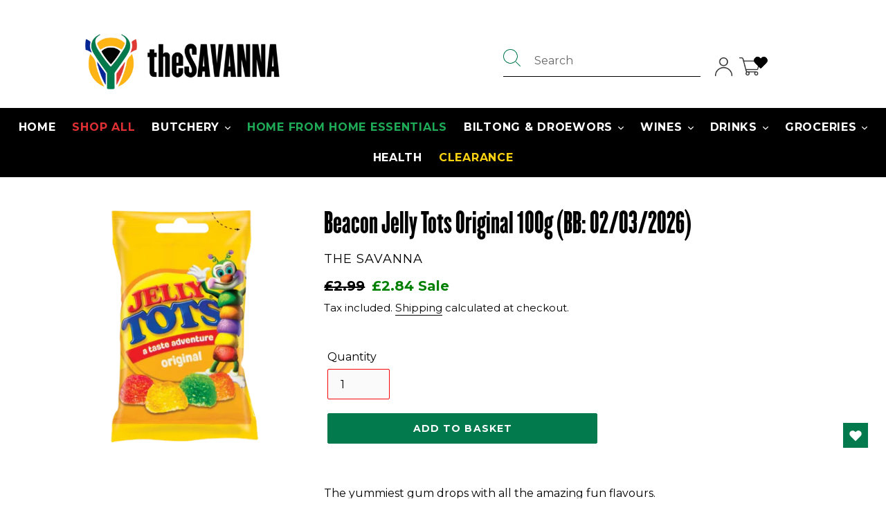

--- FILE ---
content_type: text/html; charset=utf-8
request_url: https://www.google.com/recaptcha/api2/anchor?ar=1&k=6LegPMYUAAAAACkijuxQ1HamjzvTsL6bht10yn95&co=aHR0cHM6Ly93d3cudGhlc2F2YW5uYS5jby51azo0NDM.&hl=en&v=PoyoqOPhxBO7pBk68S4YbpHZ&size=invisible&anchor-ms=20000&execute-ms=30000&cb=moulr4fwodco
body_size: 49047
content:
<!DOCTYPE HTML><html dir="ltr" lang="en"><head><meta http-equiv="Content-Type" content="text/html; charset=UTF-8">
<meta http-equiv="X-UA-Compatible" content="IE=edge">
<title>reCAPTCHA</title>
<style type="text/css">
/* cyrillic-ext */
@font-face {
  font-family: 'Roboto';
  font-style: normal;
  font-weight: 400;
  font-stretch: 100%;
  src: url(//fonts.gstatic.com/s/roboto/v48/KFO7CnqEu92Fr1ME7kSn66aGLdTylUAMa3GUBHMdazTgWw.woff2) format('woff2');
  unicode-range: U+0460-052F, U+1C80-1C8A, U+20B4, U+2DE0-2DFF, U+A640-A69F, U+FE2E-FE2F;
}
/* cyrillic */
@font-face {
  font-family: 'Roboto';
  font-style: normal;
  font-weight: 400;
  font-stretch: 100%;
  src: url(//fonts.gstatic.com/s/roboto/v48/KFO7CnqEu92Fr1ME7kSn66aGLdTylUAMa3iUBHMdazTgWw.woff2) format('woff2');
  unicode-range: U+0301, U+0400-045F, U+0490-0491, U+04B0-04B1, U+2116;
}
/* greek-ext */
@font-face {
  font-family: 'Roboto';
  font-style: normal;
  font-weight: 400;
  font-stretch: 100%;
  src: url(//fonts.gstatic.com/s/roboto/v48/KFO7CnqEu92Fr1ME7kSn66aGLdTylUAMa3CUBHMdazTgWw.woff2) format('woff2');
  unicode-range: U+1F00-1FFF;
}
/* greek */
@font-face {
  font-family: 'Roboto';
  font-style: normal;
  font-weight: 400;
  font-stretch: 100%;
  src: url(//fonts.gstatic.com/s/roboto/v48/KFO7CnqEu92Fr1ME7kSn66aGLdTylUAMa3-UBHMdazTgWw.woff2) format('woff2');
  unicode-range: U+0370-0377, U+037A-037F, U+0384-038A, U+038C, U+038E-03A1, U+03A3-03FF;
}
/* math */
@font-face {
  font-family: 'Roboto';
  font-style: normal;
  font-weight: 400;
  font-stretch: 100%;
  src: url(//fonts.gstatic.com/s/roboto/v48/KFO7CnqEu92Fr1ME7kSn66aGLdTylUAMawCUBHMdazTgWw.woff2) format('woff2');
  unicode-range: U+0302-0303, U+0305, U+0307-0308, U+0310, U+0312, U+0315, U+031A, U+0326-0327, U+032C, U+032F-0330, U+0332-0333, U+0338, U+033A, U+0346, U+034D, U+0391-03A1, U+03A3-03A9, U+03B1-03C9, U+03D1, U+03D5-03D6, U+03F0-03F1, U+03F4-03F5, U+2016-2017, U+2034-2038, U+203C, U+2040, U+2043, U+2047, U+2050, U+2057, U+205F, U+2070-2071, U+2074-208E, U+2090-209C, U+20D0-20DC, U+20E1, U+20E5-20EF, U+2100-2112, U+2114-2115, U+2117-2121, U+2123-214F, U+2190, U+2192, U+2194-21AE, U+21B0-21E5, U+21F1-21F2, U+21F4-2211, U+2213-2214, U+2216-22FF, U+2308-230B, U+2310, U+2319, U+231C-2321, U+2336-237A, U+237C, U+2395, U+239B-23B7, U+23D0, U+23DC-23E1, U+2474-2475, U+25AF, U+25B3, U+25B7, U+25BD, U+25C1, U+25CA, U+25CC, U+25FB, U+266D-266F, U+27C0-27FF, U+2900-2AFF, U+2B0E-2B11, U+2B30-2B4C, U+2BFE, U+3030, U+FF5B, U+FF5D, U+1D400-1D7FF, U+1EE00-1EEFF;
}
/* symbols */
@font-face {
  font-family: 'Roboto';
  font-style: normal;
  font-weight: 400;
  font-stretch: 100%;
  src: url(//fonts.gstatic.com/s/roboto/v48/KFO7CnqEu92Fr1ME7kSn66aGLdTylUAMaxKUBHMdazTgWw.woff2) format('woff2');
  unicode-range: U+0001-000C, U+000E-001F, U+007F-009F, U+20DD-20E0, U+20E2-20E4, U+2150-218F, U+2190, U+2192, U+2194-2199, U+21AF, U+21E6-21F0, U+21F3, U+2218-2219, U+2299, U+22C4-22C6, U+2300-243F, U+2440-244A, U+2460-24FF, U+25A0-27BF, U+2800-28FF, U+2921-2922, U+2981, U+29BF, U+29EB, U+2B00-2BFF, U+4DC0-4DFF, U+FFF9-FFFB, U+10140-1018E, U+10190-1019C, U+101A0, U+101D0-101FD, U+102E0-102FB, U+10E60-10E7E, U+1D2C0-1D2D3, U+1D2E0-1D37F, U+1F000-1F0FF, U+1F100-1F1AD, U+1F1E6-1F1FF, U+1F30D-1F30F, U+1F315, U+1F31C, U+1F31E, U+1F320-1F32C, U+1F336, U+1F378, U+1F37D, U+1F382, U+1F393-1F39F, U+1F3A7-1F3A8, U+1F3AC-1F3AF, U+1F3C2, U+1F3C4-1F3C6, U+1F3CA-1F3CE, U+1F3D4-1F3E0, U+1F3ED, U+1F3F1-1F3F3, U+1F3F5-1F3F7, U+1F408, U+1F415, U+1F41F, U+1F426, U+1F43F, U+1F441-1F442, U+1F444, U+1F446-1F449, U+1F44C-1F44E, U+1F453, U+1F46A, U+1F47D, U+1F4A3, U+1F4B0, U+1F4B3, U+1F4B9, U+1F4BB, U+1F4BF, U+1F4C8-1F4CB, U+1F4D6, U+1F4DA, U+1F4DF, U+1F4E3-1F4E6, U+1F4EA-1F4ED, U+1F4F7, U+1F4F9-1F4FB, U+1F4FD-1F4FE, U+1F503, U+1F507-1F50B, U+1F50D, U+1F512-1F513, U+1F53E-1F54A, U+1F54F-1F5FA, U+1F610, U+1F650-1F67F, U+1F687, U+1F68D, U+1F691, U+1F694, U+1F698, U+1F6AD, U+1F6B2, U+1F6B9-1F6BA, U+1F6BC, U+1F6C6-1F6CF, U+1F6D3-1F6D7, U+1F6E0-1F6EA, U+1F6F0-1F6F3, U+1F6F7-1F6FC, U+1F700-1F7FF, U+1F800-1F80B, U+1F810-1F847, U+1F850-1F859, U+1F860-1F887, U+1F890-1F8AD, U+1F8B0-1F8BB, U+1F8C0-1F8C1, U+1F900-1F90B, U+1F93B, U+1F946, U+1F984, U+1F996, U+1F9E9, U+1FA00-1FA6F, U+1FA70-1FA7C, U+1FA80-1FA89, U+1FA8F-1FAC6, U+1FACE-1FADC, U+1FADF-1FAE9, U+1FAF0-1FAF8, U+1FB00-1FBFF;
}
/* vietnamese */
@font-face {
  font-family: 'Roboto';
  font-style: normal;
  font-weight: 400;
  font-stretch: 100%;
  src: url(//fonts.gstatic.com/s/roboto/v48/KFO7CnqEu92Fr1ME7kSn66aGLdTylUAMa3OUBHMdazTgWw.woff2) format('woff2');
  unicode-range: U+0102-0103, U+0110-0111, U+0128-0129, U+0168-0169, U+01A0-01A1, U+01AF-01B0, U+0300-0301, U+0303-0304, U+0308-0309, U+0323, U+0329, U+1EA0-1EF9, U+20AB;
}
/* latin-ext */
@font-face {
  font-family: 'Roboto';
  font-style: normal;
  font-weight: 400;
  font-stretch: 100%;
  src: url(//fonts.gstatic.com/s/roboto/v48/KFO7CnqEu92Fr1ME7kSn66aGLdTylUAMa3KUBHMdazTgWw.woff2) format('woff2');
  unicode-range: U+0100-02BA, U+02BD-02C5, U+02C7-02CC, U+02CE-02D7, U+02DD-02FF, U+0304, U+0308, U+0329, U+1D00-1DBF, U+1E00-1E9F, U+1EF2-1EFF, U+2020, U+20A0-20AB, U+20AD-20C0, U+2113, U+2C60-2C7F, U+A720-A7FF;
}
/* latin */
@font-face {
  font-family: 'Roboto';
  font-style: normal;
  font-weight: 400;
  font-stretch: 100%;
  src: url(//fonts.gstatic.com/s/roboto/v48/KFO7CnqEu92Fr1ME7kSn66aGLdTylUAMa3yUBHMdazQ.woff2) format('woff2');
  unicode-range: U+0000-00FF, U+0131, U+0152-0153, U+02BB-02BC, U+02C6, U+02DA, U+02DC, U+0304, U+0308, U+0329, U+2000-206F, U+20AC, U+2122, U+2191, U+2193, U+2212, U+2215, U+FEFF, U+FFFD;
}
/* cyrillic-ext */
@font-face {
  font-family: 'Roboto';
  font-style: normal;
  font-weight: 500;
  font-stretch: 100%;
  src: url(//fonts.gstatic.com/s/roboto/v48/KFO7CnqEu92Fr1ME7kSn66aGLdTylUAMa3GUBHMdazTgWw.woff2) format('woff2');
  unicode-range: U+0460-052F, U+1C80-1C8A, U+20B4, U+2DE0-2DFF, U+A640-A69F, U+FE2E-FE2F;
}
/* cyrillic */
@font-face {
  font-family: 'Roboto';
  font-style: normal;
  font-weight: 500;
  font-stretch: 100%;
  src: url(//fonts.gstatic.com/s/roboto/v48/KFO7CnqEu92Fr1ME7kSn66aGLdTylUAMa3iUBHMdazTgWw.woff2) format('woff2');
  unicode-range: U+0301, U+0400-045F, U+0490-0491, U+04B0-04B1, U+2116;
}
/* greek-ext */
@font-face {
  font-family: 'Roboto';
  font-style: normal;
  font-weight: 500;
  font-stretch: 100%;
  src: url(//fonts.gstatic.com/s/roboto/v48/KFO7CnqEu92Fr1ME7kSn66aGLdTylUAMa3CUBHMdazTgWw.woff2) format('woff2');
  unicode-range: U+1F00-1FFF;
}
/* greek */
@font-face {
  font-family: 'Roboto';
  font-style: normal;
  font-weight: 500;
  font-stretch: 100%;
  src: url(//fonts.gstatic.com/s/roboto/v48/KFO7CnqEu92Fr1ME7kSn66aGLdTylUAMa3-UBHMdazTgWw.woff2) format('woff2');
  unicode-range: U+0370-0377, U+037A-037F, U+0384-038A, U+038C, U+038E-03A1, U+03A3-03FF;
}
/* math */
@font-face {
  font-family: 'Roboto';
  font-style: normal;
  font-weight: 500;
  font-stretch: 100%;
  src: url(//fonts.gstatic.com/s/roboto/v48/KFO7CnqEu92Fr1ME7kSn66aGLdTylUAMawCUBHMdazTgWw.woff2) format('woff2');
  unicode-range: U+0302-0303, U+0305, U+0307-0308, U+0310, U+0312, U+0315, U+031A, U+0326-0327, U+032C, U+032F-0330, U+0332-0333, U+0338, U+033A, U+0346, U+034D, U+0391-03A1, U+03A3-03A9, U+03B1-03C9, U+03D1, U+03D5-03D6, U+03F0-03F1, U+03F4-03F5, U+2016-2017, U+2034-2038, U+203C, U+2040, U+2043, U+2047, U+2050, U+2057, U+205F, U+2070-2071, U+2074-208E, U+2090-209C, U+20D0-20DC, U+20E1, U+20E5-20EF, U+2100-2112, U+2114-2115, U+2117-2121, U+2123-214F, U+2190, U+2192, U+2194-21AE, U+21B0-21E5, U+21F1-21F2, U+21F4-2211, U+2213-2214, U+2216-22FF, U+2308-230B, U+2310, U+2319, U+231C-2321, U+2336-237A, U+237C, U+2395, U+239B-23B7, U+23D0, U+23DC-23E1, U+2474-2475, U+25AF, U+25B3, U+25B7, U+25BD, U+25C1, U+25CA, U+25CC, U+25FB, U+266D-266F, U+27C0-27FF, U+2900-2AFF, U+2B0E-2B11, U+2B30-2B4C, U+2BFE, U+3030, U+FF5B, U+FF5D, U+1D400-1D7FF, U+1EE00-1EEFF;
}
/* symbols */
@font-face {
  font-family: 'Roboto';
  font-style: normal;
  font-weight: 500;
  font-stretch: 100%;
  src: url(//fonts.gstatic.com/s/roboto/v48/KFO7CnqEu92Fr1ME7kSn66aGLdTylUAMaxKUBHMdazTgWw.woff2) format('woff2');
  unicode-range: U+0001-000C, U+000E-001F, U+007F-009F, U+20DD-20E0, U+20E2-20E4, U+2150-218F, U+2190, U+2192, U+2194-2199, U+21AF, U+21E6-21F0, U+21F3, U+2218-2219, U+2299, U+22C4-22C6, U+2300-243F, U+2440-244A, U+2460-24FF, U+25A0-27BF, U+2800-28FF, U+2921-2922, U+2981, U+29BF, U+29EB, U+2B00-2BFF, U+4DC0-4DFF, U+FFF9-FFFB, U+10140-1018E, U+10190-1019C, U+101A0, U+101D0-101FD, U+102E0-102FB, U+10E60-10E7E, U+1D2C0-1D2D3, U+1D2E0-1D37F, U+1F000-1F0FF, U+1F100-1F1AD, U+1F1E6-1F1FF, U+1F30D-1F30F, U+1F315, U+1F31C, U+1F31E, U+1F320-1F32C, U+1F336, U+1F378, U+1F37D, U+1F382, U+1F393-1F39F, U+1F3A7-1F3A8, U+1F3AC-1F3AF, U+1F3C2, U+1F3C4-1F3C6, U+1F3CA-1F3CE, U+1F3D4-1F3E0, U+1F3ED, U+1F3F1-1F3F3, U+1F3F5-1F3F7, U+1F408, U+1F415, U+1F41F, U+1F426, U+1F43F, U+1F441-1F442, U+1F444, U+1F446-1F449, U+1F44C-1F44E, U+1F453, U+1F46A, U+1F47D, U+1F4A3, U+1F4B0, U+1F4B3, U+1F4B9, U+1F4BB, U+1F4BF, U+1F4C8-1F4CB, U+1F4D6, U+1F4DA, U+1F4DF, U+1F4E3-1F4E6, U+1F4EA-1F4ED, U+1F4F7, U+1F4F9-1F4FB, U+1F4FD-1F4FE, U+1F503, U+1F507-1F50B, U+1F50D, U+1F512-1F513, U+1F53E-1F54A, U+1F54F-1F5FA, U+1F610, U+1F650-1F67F, U+1F687, U+1F68D, U+1F691, U+1F694, U+1F698, U+1F6AD, U+1F6B2, U+1F6B9-1F6BA, U+1F6BC, U+1F6C6-1F6CF, U+1F6D3-1F6D7, U+1F6E0-1F6EA, U+1F6F0-1F6F3, U+1F6F7-1F6FC, U+1F700-1F7FF, U+1F800-1F80B, U+1F810-1F847, U+1F850-1F859, U+1F860-1F887, U+1F890-1F8AD, U+1F8B0-1F8BB, U+1F8C0-1F8C1, U+1F900-1F90B, U+1F93B, U+1F946, U+1F984, U+1F996, U+1F9E9, U+1FA00-1FA6F, U+1FA70-1FA7C, U+1FA80-1FA89, U+1FA8F-1FAC6, U+1FACE-1FADC, U+1FADF-1FAE9, U+1FAF0-1FAF8, U+1FB00-1FBFF;
}
/* vietnamese */
@font-face {
  font-family: 'Roboto';
  font-style: normal;
  font-weight: 500;
  font-stretch: 100%;
  src: url(//fonts.gstatic.com/s/roboto/v48/KFO7CnqEu92Fr1ME7kSn66aGLdTylUAMa3OUBHMdazTgWw.woff2) format('woff2');
  unicode-range: U+0102-0103, U+0110-0111, U+0128-0129, U+0168-0169, U+01A0-01A1, U+01AF-01B0, U+0300-0301, U+0303-0304, U+0308-0309, U+0323, U+0329, U+1EA0-1EF9, U+20AB;
}
/* latin-ext */
@font-face {
  font-family: 'Roboto';
  font-style: normal;
  font-weight: 500;
  font-stretch: 100%;
  src: url(//fonts.gstatic.com/s/roboto/v48/KFO7CnqEu92Fr1ME7kSn66aGLdTylUAMa3KUBHMdazTgWw.woff2) format('woff2');
  unicode-range: U+0100-02BA, U+02BD-02C5, U+02C7-02CC, U+02CE-02D7, U+02DD-02FF, U+0304, U+0308, U+0329, U+1D00-1DBF, U+1E00-1E9F, U+1EF2-1EFF, U+2020, U+20A0-20AB, U+20AD-20C0, U+2113, U+2C60-2C7F, U+A720-A7FF;
}
/* latin */
@font-face {
  font-family: 'Roboto';
  font-style: normal;
  font-weight: 500;
  font-stretch: 100%;
  src: url(//fonts.gstatic.com/s/roboto/v48/KFO7CnqEu92Fr1ME7kSn66aGLdTylUAMa3yUBHMdazQ.woff2) format('woff2');
  unicode-range: U+0000-00FF, U+0131, U+0152-0153, U+02BB-02BC, U+02C6, U+02DA, U+02DC, U+0304, U+0308, U+0329, U+2000-206F, U+20AC, U+2122, U+2191, U+2193, U+2212, U+2215, U+FEFF, U+FFFD;
}
/* cyrillic-ext */
@font-face {
  font-family: 'Roboto';
  font-style: normal;
  font-weight: 900;
  font-stretch: 100%;
  src: url(//fonts.gstatic.com/s/roboto/v48/KFO7CnqEu92Fr1ME7kSn66aGLdTylUAMa3GUBHMdazTgWw.woff2) format('woff2');
  unicode-range: U+0460-052F, U+1C80-1C8A, U+20B4, U+2DE0-2DFF, U+A640-A69F, U+FE2E-FE2F;
}
/* cyrillic */
@font-face {
  font-family: 'Roboto';
  font-style: normal;
  font-weight: 900;
  font-stretch: 100%;
  src: url(//fonts.gstatic.com/s/roboto/v48/KFO7CnqEu92Fr1ME7kSn66aGLdTylUAMa3iUBHMdazTgWw.woff2) format('woff2');
  unicode-range: U+0301, U+0400-045F, U+0490-0491, U+04B0-04B1, U+2116;
}
/* greek-ext */
@font-face {
  font-family: 'Roboto';
  font-style: normal;
  font-weight: 900;
  font-stretch: 100%;
  src: url(//fonts.gstatic.com/s/roboto/v48/KFO7CnqEu92Fr1ME7kSn66aGLdTylUAMa3CUBHMdazTgWw.woff2) format('woff2');
  unicode-range: U+1F00-1FFF;
}
/* greek */
@font-face {
  font-family: 'Roboto';
  font-style: normal;
  font-weight: 900;
  font-stretch: 100%;
  src: url(//fonts.gstatic.com/s/roboto/v48/KFO7CnqEu92Fr1ME7kSn66aGLdTylUAMa3-UBHMdazTgWw.woff2) format('woff2');
  unicode-range: U+0370-0377, U+037A-037F, U+0384-038A, U+038C, U+038E-03A1, U+03A3-03FF;
}
/* math */
@font-face {
  font-family: 'Roboto';
  font-style: normal;
  font-weight: 900;
  font-stretch: 100%;
  src: url(//fonts.gstatic.com/s/roboto/v48/KFO7CnqEu92Fr1ME7kSn66aGLdTylUAMawCUBHMdazTgWw.woff2) format('woff2');
  unicode-range: U+0302-0303, U+0305, U+0307-0308, U+0310, U+0312, U+0315, U+031A, U+0326-0327, U+032C, U+032F-0330, U+0332-0333, U+0338, U+033A, U+0346, U+034D, U+0391-03A1, U+03A3-03A9, U+03B1-03C9, U+03D1, U+03D5-03D6, U+03F0-03F1, U+03F4-03F5, U+2016-2017, U+2034-2038, U+203C, U+2040, U+2043, U+2047, U+2050, U+2057, U+205F, U+2070-2071, U+2074-208E, U+2090-209C, U+20D0-20DC, U+20E1, U+20E5-20EF, U+2100-2112, U+2114-2115, U+2117-2121, U+2123-214F, U+2190, U+2192, U+2194-21AE, U+21B0-21E5, U+21F1-21F2, U+21F4-2211, U+2213-2214, U+2216-22FF, U+2308-230B, U+2310, U+2319, U+231C-2321, U+2336-237A, U+237C, U+2395, U+239B-23B7, U+23D0, U+23DC-23E1, U+2474-2475, U+25AF, U+25B3, U+25B7, U+25BD, U+25C1, U+25CA, U+25CC, U+25FB, U+266D-266F, U+27C0-27FF, U+2900-2AFF, U+2B0E-2B11, U+2B30-2B4C, U+2BFE, U+3030, U+FF5B, U+FF5D, U+1D400-1D7FF, U+1EE00-1EEFF;
}
/* symbols */
@font-face {
  font-family: 'Roboto';
  font-style: normal;
  font-weight: 900;
  font-stretch: 100%;
  src: url(//fonts.gstatic.com/s/roboto/v48/KFO7CnqEu92Fr1ME7kSn66aGLdTylUAMaxKUBHMdazTgWw.woff2) format('woff2');
  unicode-range: U+0001-000C, U+000E-001F, U+007F-009F, U+20DD-20E0, U+20E2-20E4, U+2150-218F, U+2190, U+2192, U+2194-2199, U+21AF, U+21E6-21F0, U+21F3, U+2218-2219, U+2299, U+22C4-22C6, U+2300-243F, U+2440-244A, U+2460-24FF, U+25A0-27BF, U+2800-28FF, U+2921-2922, U+2981, U+29BF, U+29EB, U+2B00-2BFF, U+4DC0-4DFF, U+FFF9-FFFB, U+10140-1018E, U+10190-1019C, U+101A0, U+101D0-101FD, U+102E0-102FB, U+10E60-10E7E, U+1D2C0-1D2D3, U+1D2E0-1D37F, U+1F000-1F0FF, U+1F100-1F1AD, U+1F1E6-1F1FF, U+1F30D-1F30F, U+1F315, U+1F31C, U+1F31E, U+1F320-1F32C, U+1F336, U+1F378, U+1F37D, U+1F382, U+1F393-1F39F, U+1F3A7-1F3A8, U+1F3AC-1F3AF, U+1F3C2, U+1F3C4-1F3C6, U+1F3CA-1F3CE, U+1F3D4-1F3E0, U+1F3ED, U+1F3F1-1F3F3, U+1F3F5-1F3F7, U+1F408, U+1F415, U+1F41F, U+1F426, U+1F43F, U+1F441-1F442, U+1F444, U+1F446-1F449, U+1F44C-1F44E, U+1F453, U+1F46A, U+1F47D, U+1F4A3, U+1F4B0, U+1F4B3, U+1F4B9, U+1F4BB, U+1F4BF, U+1F4C8-1F4CB, U+1F4D6, U+1F4DA, U+1F4DF, U+1F4E3-1F4E6, U+1F4EA-1F4ED, U+1F4F7, U+1F4F9-1F4FB, U+1F4FD-1F4FE, U+1F503, U+1F507-1F50B, U+1F50D, U+1F512-1F513, U+1F53E-1F54A, U+1F54F-1F5FA, U+1F610, U+1F650-1F67F, U+1F687, U+1F68D, U+1F691, U+1F694, U+1F698, U+1F6AD, U+1F6B2, U+1F6B9-1F6BA, U+1F6BC, U+1F6C6-1F6CF, U+1F6D3-1F6D7, U+1F6E0-1F6EA, U+1F6F0-1F6F3, U+1F6F7-1F6FC, U+1F700-1F7FF, U+1F800-1F80B, U+1F810-1F847, U+1F850-1F859, U+1F860-1F887, U+1F890-1F8AD, U+1F8B0-1F8BB, U+1F8C0-1F8C1, U+1F900-1F90B, U+1F93B, U+1F946, U+1F984, U+1F996, U+1F9E9, U+1FA00-1FA6F, U+1FA70-1FA7C, U+1FA80-1FA89, U+1FA8F-1FAC6, U+1FACE-1FADC, U+1FADF-1FAE9, U+1FAF0-1FAF8, U+1FB00-1FBFF;
}
/* vietnamese */
@font-face {
  font-family: 'Roboto';
  font-style: normal;
  font-weight: 900;
  font-stretch: 100%;
  src: url(//fonts.gstatic.com/s/roboto/v48/KFO7CnqEu92Fr1ME7kSn66aGLdTylUAMa3OUBHMdazTgWw.woff2) format('woff2');
  unicode-range: U+0102-0103, U+0110-0111, U+0128-0129, U+0168-0169, U+01A0-01A1, U+01AF-01B0, U+0300-0301, U+0303-0304, U+0308-0309, U+0323, U+0329, U+1EA0-1EF9, U+20AB;
}
/* latin-ext */
@font-face {
  font-family: 'Roboto';
  font-style: normal;
  font-weight: 900;
  font-stretch: 100%;
  src: url(//fonts.gstatic.com/s/roboto/v48/KFO7CnqEu92Fr1ME7kSn66aGLdTylUAMa3KUBHMdazTgWw.woff2) format('woff2');
  unicode-range: U+0100-02BA, U+02BD-02C5, U+02C7-02CC, U+02CE-02D7, U+02DD-02FF, U+0304, U+0308, U+0329, U+1D00-1DBF, U+1E00-1E9F, U+1EF2-1EFF, U+2020, U+20A0-20AB, U+20AD-20C0, U+2113, U+2C60-2C7F, U+A720-A7FF;
}
/* latin */
@font-face {
  font-family: 'Roboto';
  font-style: normal;
  font-weight: 900;
  font-stretch: 100%;
  src: url(//fonts.gstatic.com/s/roboto/v48/KFO7CnqEu92Fr1ME7kSn66aGLdTylUAMa3yUBHMdazQ.woff2) format('woff2');
  unicode-range: U+0000-00FF, U+0131, U+0152-0153, U+02BB-02BC, U+02C6, U+02DA, U+02DC, U+0304, U+0308, U+0329, U+2000-206F, U+20AC, U+2122, U+2191, U+2193, U+2212, U+2215, U+FEFF, U+FFFD;
}

</style>
<link rel="stylesheet" type="text/css" href="https://www.gstatic.com/recaptcha/releases/PoyoqOPhxBO7pBk68S4YbpHZ/styles__ltr.css">
<script nonce="vLTkWX5SUbamm6aXJz3VPQ" type="text/javascript">window['__recaptcha_api'] = 'https://www.google.com/recaptcha/api2/';</script>
<script type="text/javascript" src="https://www.gstatic.com/recaptcha/releases/PoyoqOPhxBO7pBk68S4YbpHZ/recaptcha__en.js" nonce="vLTkWX5SUbamm6aXJz3VPQ">
      
    </script></head>
<body><div id="rc-anchor-alert" class="rc-anchor-alert"></div>
<input type="hidden" id="recaptcha-token" value="[base64]">
<script type="text/javascript" nonce="vLTkWX5SUbamm6aXJz3VPQ">
      recaptcha.anchor.Main.init("[\x22ainput\x22,[\x22bgdata\x22,\x22\x22,\[base64]/[base64]/MjU1Ong/[base64]/[base64]/[base64]/[base64]/[base64]/[base64]/[base64]/[base64]/[base64]/[base64]/[base64]/[base64]/[base64]/[base64]/[base64]\\u003d\x22,\[base64]\\u003d\x22,\[base64]/w6fCgMKcw7gdXcOpwoDDpRjDgMObTsO0PwbCvcOIfxrCk8Kcw6lnwrnCisOfwpEPKjDCtMKGUDEQw57CjQJiw67DjRB4YW8qw7VpwqxEWsOqG3nCulHDn8O3wrDChh9Fw4LDrcKTw4jCtMOZbsOxaHzCi8KawqDCt8OYw5ZuwrnCnSszX1F9w6DDicKiLDgACMKpw7Z/aEnClcO9Dk7CkmhXwrEJwpl4w5J0Fhc+w67DgsKgQh7DrAw+woXCrA19XMKqw6bCiMKRw7h/[base64]/DjcO+w7rDkRfDhMO2XMKywp7CicOyAMOIJQ7DpTQicMOvXEzDkMO4U8KMHsKcw5/[base64]/AGTCpMKpc3nCrcK1RcKldcO1wpVpacKOc3IDw4HDpFrDjgw5w5UPRQ5yw6tjwrnDsk/DmRY4FEV/w4HDu8KDw5wLwoc2OcKOwqMvwp3Ck8O2w7vDvTzDgsOIw6PCjlICBAXCrcOSw4dTbMO7w5Fpw7PCsSZ0w7Vdcld/OMOPwp9LwoDCs8KOw4puU8KPOcObfMKTInx/w6QXw4/CqMOBw6vCoXjCnlxoXUoow4rCnjUJw69zN8KbwqBJZsOIOSBgeFAUUsKgwqrCtzEVKMKqwqZjSsO2K8KAwoDDkEEyw5/CjsKdwpNgw7EhRcOHwqPCjRTCjcKmwoPDisOeZMOECQLDrzDCrQLDo8KEwpnCh8ORw6ZOwo4Yw4nDnxXCksOhwq7CqH7Dh8KaCWgGwpctw5Rlb8K/wpMQfMKpw6vDky3DiVHDtRoMw6FIw43DhjrDm8KzQcOiwrPDisKGw44tGjHDoCtswqdawp9iwrRowrVTecKCEzfCmMO+w6LDq8KHZmhtwokNeAlzw6PDm1fCoFUORsO7JHnDknLDk8OJwpLDnSA1w6LCmcKTw5kgacKUwqDDgALDnw/[base64]/CusOAWXlQGcO1w6PCucOtwr84wojDvFAwNMK3w58/cRvCr8KQw43DhnDDsybDgsKHw7ELcAVRw6UGw6zDtcKWw7Newp7DpTkiwrTCqsOAIh1ZwrFowrkhwqJ1w7w3d8Kyw5h4AjMhQGvDrFAWRAQWwrbCqhwlCHDCnA3DqcKOWMOjSFjCmGJINcKswrvCvDIXw77Cjy/CqMKzXMK9N1seV8KOw6oOw70eN8OTUcOqGgbDscOEenAVw4PDhGICIsOewqbCrcKOw77CqsOuwqlOwppKw6NZwqM3w53CkX9OwrR4GD/DqMOWScO1wpUaw4bDhTt0w51ww6DDvnjDlzTCo8KlwqtFZMOPOMKUEi7CkMKVWMOvw702w7bCpS4xwr0PFjrDsk1Dwp9XYT4eGkXDo8OswoLDjcOmIx9VwrbDtVVgG8KuPAN/wpx4wofDlR3CngbDvh/CmcKswpEiw499wofDk8ONZ8OeUirCncKNwow5w65jw5V3w4liw6QkwrpEw7IeA3dxw5wMBEA/WxzCj2oZw4rDv8KBw47CpMKYcsOcOsOYw71vwq1HTUbCohQ3Fl4vwobDmQs1w5/Du8KYw4oLdA1xwrvCscKQbH/CqcKPL8KBABzDtVEuLRjDk8OVQGVGTsKYHkvDncKHBMKDXw3DmlU4w7zDr8OeN8OUwr7DhCzCssKCdWXCpWFiw5RcwqRXwoN1U8OCKU0haBQnw5gcGDzDncKOYcOxwp/DpMKZwrJ6MTfDnW7DsXlTWDPDgcOrGsKVwoULfsK+F8KNbcKlwrE2fxw/SzbCtsKZw5gUwrXCs8KBwqoXwodFwpxbIMK5w6Uue8KWw6oDK0TDnyBUDxjCu3/[base64]/DlzIBw6bCgXDChsOaLUQmw5LCu0MPw6bCuFkYP2XDu0nCsjzCl8KIwq3Di8OlWUbDpjnDicO+Oz1mw7/ColsFwoYmY8KQC8OEYjtRwodMXMKaVmsGwq4SwrLDjcOvMMK2YUPCkRXCjwHDg0XDjsOpw47DrcOawrNMAMOBZApdaBUnNgHCnGPCui7Cv3TDvlIvJMKwP8KfworCj0DDhnTDpMOAdxLDosO2fsKewo3CmcKmbsOCScO1w4wbPWUQw4fDiX/CrcK6w6PClwXClmPCjwFBw7DCu8OZwqU7WcK2w4nCnTTDqMOXHULDmsO+wqNmcCxYV8KMIUpsw7FLf8OgwqzCv8KfF8Kpw73DosK0wo7CuDxtwoxpwr4nw63Cv8O4XkrDgVvCuMKhdmAwwphmw5RZHMKdBkQ4wp/DucOfw5MjcB0ZQ8O3dcKsesOaVBwUwqFAw6dHNMKgYsO6fMO9c8O1wrdQw4DCrcOgw47Cu01jD8Ovw5hTw4XDlMK/w6wwwod4dU5iUsOZw4s9w4krVyrDvl3DsMO4OzrDrcOqwrvCsiLDpgRQchUTBhrDm17DisK2XRkewrvDtMOzcQ8iGMKdNW8/[base64]/[base64]/MsK5w6vCmMOOwpABw6wyQ1LDncOdOBNFw6DDjsKvZBIHfcK4AErCq1EiwpUMb8OGw5QIw6JMZGMyKDIxw7lXG8Kdw6rCtCoSfhrCp8KkSELCo8Oqw5VtJBR0B07DpkTCk8K9w4HDosKhCsO0w6IJw5DCm8KNOMOUfsOqIXJuw6wOJ8OGwqh3wp/[base64]/DkMK2GsOYesK/w7kmwrNIwr/[base64]/wqnDmMKUwqZILMKBwqFAOcOGwqkyBw4Twqt8w5nCg8OmaMOuwpLDpcOlw4LClMOwdW87FyzCpWtmdsO1wqfDihPDqyTDkgbCm8OcwqQCDQjDjFHCr8KHSMOKwoAww4Qqw5zCncOewqJHRz/DiT9JcmcswoPDg8K3JMO8wrjCiAxzwoUHRDnDvMK8dMO6N8K0SsOJw7vDiUl+wrnDu8KSw61lwrTCi3/DjMKjaMO7w4Z1wpfClDDCuRpUXk/Cl8KJw4ETSULCvFXDlMKnYmLDsycSDy/[base64]/CgsOMw5rDpzw7w4HCusK/w7TDuUzDo8O2wr/DhsOtX8KqETULFMO9TmVbEHh8w7N7w6HCqy3CjUHChcOwCSDCujbCusOhIMKbwr7CgMOmw7E0w6HDjEbCikFsU28GwqLDkSTDgcK+w5/[base64]/[base64]/[base64]/w4wPQS0lZcKbw6RcNE3DrMOiFsOCwpzDv3YRXxDCq30Jw71Fw67DjyPCnn4zw7bDkMO6w6IBwrbCo0IvIMOpU2MbwodXE8K+YgfCpMKKeA3DkAA3w5N0G8K/NMKzwphSWMKhDXvDn3gKwp1SwpItdiZcD8Ola8KRw4oTWMKXa8OdSmMXwoHDlAbDrcKRwotOLFYsbQwAw6vDk8O0wpTDgMOkTWrDpGxvVsKLw4wIXMO6w6HCvR8Lw7rCusK/JyFAwotCVsO0I8KqwptUEkfDt3hnbMO1GwLCs8KuHsKzTnDDtkrDm8OQUyYPw4F9wrnCjCrCgw/CnjPCgcOlwrfCqcKHY8O1w5hoMsOew70/wpxufMOPEB7ClgJ9woPDo8Kdw6XDtmvCm2bClxlbA8O3Z8KjEDTDjsOCw6pkw6IgUgDCuwjChsKDwr7CgMKbwqjDicK9wq/CvV/[base64]/Dh3lPXMKYwqbCicOPw5PCjC/CocO3ank/w7diaMK8w6oMc03CjBDCsEY8w6DCoz3DvVPClMKlQsOWw6BuwqzClArCuWPDuMKpei/DvMKyeMKWw5rDnWhCIX3CgsKIf1LCgXp6w6vDk8KbSUXDt8OowoFawoJcMsO/[base64]/DqsKew6dcw67CicObwrUdw4AkGFpmwpdvPsKtb8OOG8OSwo0Ow4kWw6LCsTPDiMKqUsKGw5fCuMOBw4tlSnLCm2XCuMO9wrDDrnoXZGMGwrx8IsOOw5h7UcKjwpcOwoV/acOxCVdqwpvDvMK7LsOdw6RaOyXChQfCqzvCuXYgehDCrHbDucOKcnojw4F7wo7CjkV3QRwCTMKwAinCmMKmeMOwwo9Ra8OHw7gLw5rDtsOlw6Baw5I9wokzIsKCw7EQKV7DmAF3woYww5vCncOcfzMbVcOHMy/Djm7CtSFlTx8Awp91wqbCjx3DvALDvHZVwrXCmk3DnERAwrgXwrfCii7DmMO+w5hkAmJDbMKvwpXDtcKVw7DCjMO9wrfCgE0dR8O1w6JRw63DocKNLkl3w7LDomYYSMKxw5HCksOAHcOfwqBpJcOLU8KQW3MZw6QYBsO/w7DDmlTCr8OSfRI1QgQTw4rCmzV3wqLDthBKf8Kpwq5/U8OQw4TDkQrDl8O0woPDj39+AwPDr8KsFVzDpmlaeWfDjMOgw5HDt8OlwqvChizCnMKAIADCv8KRwqclw6vDpUJMw4saLMKTfcK9w6zDp8KsZx5Yw7TDnhANczxfXsKdw4VtN8OawrDCnl/DjwlQTsOOB0fCtMO3wpbCtMKzwozDj353YCwHRQNZFsKrw7ZccWHDk8KHXcOZYDrCrg/CsSfCgsOCw5vCjBLDnsKHwpPCr8O+EMOnIMOuExLCmUZnMMKgw6zDm8Oxwq/DoMKjwqJ7w7xowoPDk8KjecOJworDmRXDucK2Q1DCgMKmwpo6EDjCjsKcIcO0B8OHw53CosKmYRfCuV/CucKdw58cwphuw4lYdUQ5DAFpwpbCtD3DrEFGVjMKw6QmZxIFOcO+fVNpw7EmOnAewrQBSsKGbMKmVjjDhE/[base64]/DuyVcXMKcwrvCi8OCw5TCnMOvw6dCaSvCpMO7w7PCmBNoUcOWw6ROcsOAwpxtYMOcwpjDtBVsw59JwrrCiy1hWcOVwr/Dh8KjK8KLwrLCi8KgVsOaw47CgzN5BGwOcgjCvsOpw4dKKMOCIzZ4w43Dt2zDkwDDmWwWScKkw5cEAMK5wo41wrLDt8OzLD7Dl8KiY1bCs1/[base64]/[base64]/ChG1LKn/DoMKgKcO2NMOOLhQbZ2QDJSHCjzfDicKVw7TCpcKpwq9pw53DtwfCuyvDrgPCocOmw5vCicOwwpkQwotkByNVSQtdwofDn2PDkHHCvXvDosKdNwxJdG9DwqIpwpBSVcKiw5hPYWfCicKCw4rCrMK+ZMObcMKPw47Cm8Kmw4XDljDClsOzw5PDlMKpWG82wonCisOKwq/DgHdtw7fDn8OFw7vCgiUCw40bPcK0XS/Dv8Kgw6UzbcOdD2DDp1lGLG1dRsKwwodbFyHClDTCnXkzG3k4FhHCgsOTw5/CuV/CgHo3USJXwpoOLncLwoHClcKDwrdlwqoiwqnDiMOmw7YVw5Ufw73Dhj/Cn2PDncKGwq3CuQzCqmTCg8ODwo0Hw5xlwrlUa8O6w5fCqnITS8KnwpQudMOgPsK2TcKmcFJqMcKzEsOcalAiFnZMw4phw4TDlG8Ia8K/[base64]/CtMKvw67DgcK1wrl8w57ChEEyGcKOw5N3IDvDtcKEH8OVwoHDssKyZsOYNsKVwopLTjAUwpfDrCJVYcOLwp/[base64]/[base64]/DhkcMwo5wwrrDnsOJw6lnwoHDt8KdFTR8BcKYasKBPsKswpnDjwvCiHXChCkyw6rCiW7DqBAgcsKPwqPCjsKtw7jDhMOMw5XCq8KacsOFwqTCllTDhjDCrcOlUMKGasKFLiJ6w6HClGnDrMOMJ8OibcK8PigvZ8OhRcOwfD/DnRgEYcK2w7LDlMOLw7HCpnQ0w6Mlw7E+w55Zwo7CrjjDg2xRw7nDnhnCo8OcfB4Ow71Fw6o3wqwOAcKMwrooW8KXwqzCh8KJeMKZaTJzw4PCkcKXABByRl/Ci8K2w47Cpg3DjFjCkcKjJCrDs8KTw7TCpCondMOEwoQiV289ZMOmwrnDrT/Dt3s5woZPasKsdTpBwo/[base64]/E05DPT/ClsOVNE8ewrDCqcKNMsKwCFbDrznCth5YVFvDrsKnXMKKY8OAwofCjlvCjk1Uw6HDmxPCpMKxwpEydMOYw5FOw7oxwoHDlMK4w6LDhcK/ZMONKwpSEsKfLycnQcOmwqPDpBDDjcKIwprCssO7VSHCsktrAsOlC37Cn8K+I8KWWF/[base64]/DunVzwpzCosO7BRzCjcORw7BJwrTCpBldw7lMwpwuw5pvw7XDgMOWXMOKwo40wpV/MMKrDcOySDbCmnjCm8Kta8K+bcOswrQXw5MyScOPw4B6woxww59oMsKGw4vDpcOkAmQSw5wLwpLDgMOmEcO+w5PCtsKMwrZowqDDrsK4w4DDo8OQChQCwoFhw6FELEhfw6gZesKOJcOXwqohwrUAwr/CmMK2wo0aNcKsw6bCuMK0BWTDuMOuSDV/woNxGlnDjsODC8O4w7HDosKaw7fCsHg7w7XCoMK/woJEw7rCrRbCqsOFw5DCosKrwrJAFyjCllZeTMO/QMKcfsKhBMOUZcKow5VuP1DDncKnc8OAeXFnEMKXw7g+w4vCmsKdwpEUw6zDtcOtw5HDl05yVDBFSil7MDDDm8KNw7/CsMOyYnZaADnDlMKYKmxyw6NVT1NGw7QUVRp+FcKqw4zChDQ1S8OIacO6fMKgw6BYw67DoSZlw4XDqMOhbsKIBsKjGsOvwokvZBLCh2nCrMKSdsOxOS7DtUFzKgk/[base64]/DjnAff0fClAUMwq5zwo/DgnVLwqw2B31Zw7o8wpvDlcKkw77CnS51w44bF8KNw7N/[base64]/w5/CowoLw7vDnsKSwo8jw5VZS8K3wrIGVcKDwqZBwonDkcOUW8K1wo/DvMKTR8KBIMKPVcOnGwLCmC3DnhFhw7HDoTNySl3ChsOSCsOLw6Bnwqwwb8OvwrzCqMK0TzvCixEhw4vDjz/DvlsOwqwHw6PCmX0xSCE2w4DDqRtPwpLDqcKdw58Mw6Mcw4DCgcOodSo8KVLDhXFJacOYJcKiM1XCnMO0SVR+woPCgMOhw6rCgF/DvMKfQ3AIwpVPwrHCiWbDlcKhw7bCjsK+wpjDoMKRwpdKT8KNJFIxwoVffmNvw7YYw6vCoMKAw4NjB8OyUsOwBsOcPVDCkg3DvzkhwozCkMOFfQUQVGXDnwYCPV3CssOCRWXDlgLDh3vCkmQBw5xOSzPCmcOLHsKFw5rCmMKAw7fCqh4KBMKmFj/DgsK3w5vCtjLCiQzCqsKhfMOLbsOYwqd+wqDCtTBiM15Cw4plwrlVJlZefGF5w5VIw65ew5LDl3YUHXrDg8Kfwrh0w7BGwr/Cm8KgwpHCmcK3EsOqXjlYw4ICwokSw7cvw4knw53CgjDCsGvDiMOXw6JZa392wqLCicKlfMOrAWY2wrEHDzIJScOYfhkAdcObI8OjwpHDrsKIXEHClMKlXi5dUH1kwqjCgjLCkl3DoFg+N8KtWnTDiUNpSMKpGMOSPcOcw6LDnsK/FEUpw5/Co8OVw784WCpzUlnCiiVHw5/CjMKbRFnCiHhJTRTDvVnDscKDPARaHH7DrW1sw5o/woDCjMOjwpbDunvDrcK4DcO5w6PDixEgwq3DtEXDp18YVVTDvjh8wqMeQsOow6Asw6RnwrYhw4Flw5tgK8KOwrk8w6/[base64]/Cm15rFMOKD8O9JsOcXcKxUi/DgTnDjHLDqkPDtyzDtMK6w6pBwpQKwozCi8Khw5fCiFdGw4IQJMK5w53DjcK7wqvCgAg3SsKrWsOww4NoPw3Dr8OBwpcNM8K8VMOlGk3DlcKpw4IiC1JpRjPCmgXDiMK2JDrDmUN6w6LCuj3Dm1XDlMOqP0DDoT3DscOcUBYFwpk2woIuWMOEP0Byw5LCkUHCssK8AV/ColzCmRx4wr/CklPCt8Ouw5jDviB4F8OnacKjwqxZaMOqwqBBecKcw5zCsSl1MyUfNVzDlRlkwpIteXc4TzR+w74QwrPDlD9uBsOiaVzDqQPCjhvDi8KhacKzw4phQjIuw6QJR31nV8OEeUYHwqvCugVNwrJFScKoLQMwFMORw5nDhsOHwp7DosOxacOawroYXsKBw6/[base64]/[base64]/CtsKuQ8KSwqbDjUfCkcKuwrXDvcKnCGLCocO5PmEfw4owHGTChMKUw6jDhcO2alU7w4h4w5HCh1INw6YOLGzCsw5fw4TDhAzDlAbDjcKMQDnDvcO7wqfCicKXw4koRA0Ow64fN8ORbsOeN1/CusKlw7bCp8OnMMOBwrQnA8KbwpjCpMK6w7J1CsKRfcKodgbCqcOrwqU6wpV/wp/Dm1PCssOkw67CvSrDs8Kqw4XDmMKxO8K7bVlNwqHCrT97QMKswpHClMKiwrHCqMOaUcKBw7XChcKMM8OCw6vDtMO9wqLCsGgLAhR3w5nCgUDCsGY3wrUnKS8EwpkFM8KGwoIwwo7DkcK+KsKnHl1/ZXrDuMOxLwZ7ZcKrwrxse8ORw5nDskI1dcO6IsOSw6TCiinDocOlw6dEBMOBw7vDsgJowq/Cl8OmwqEHHitOb8OVcgDCinEhwqMVw6HCoDbCggzDo8K7w5IEwrDDtlrDksKSw4XCun7Di8KPa8OZw44MWU/[base64]/CiQ04w43DrsKEw4ACJsKww7vDocOOG8O3w6XDvzzDiTYNQcKcwqkLwp5AOMKBw48LfsKyw43Ch2t6RTjCrggsVmtUwrrCvDvCqsK3w5vCv1oOOsKNTTHCgEvCkCnCkh/[base64]/CkWXCnFPDllvDl8KXwp7DisKlwoRYfS0+GGFuUyvCszjDo8OSw4PDl8KYX8KBw5hAFCXCsmUiFCXDqHZubMO9d8KFPzXCnljDqA/DnVbDmB/CmMO9IlRSw63DhMOfIFHCq8KiTcOxw5dxwrbDs8Onwo7Dr8O6w5XDocOeMMK0Sj/[base64]/DhDbCjsKdw4HDkUrDncKPTBvCj8Kuwq/DsSbDhSnDsFsPw617TcO1UsK9w7TCjl3Cp8K0wqoNWsOnwpnCicOKEG01wrXCiVbCnMK3w7tHwpdDL8OEDcKPAcO3TxQVwpZZIsKDwonCoVbChj5Mwr3CtcKrG8OZw40IS8KbVj0WwrldwoNnTcOcBMKIfsKbBW5jwoTDo8OIPU8wZF4JLnhmNljDsFhfPMKGXsKowq/Du8OFSiZBZMO7FwIoWcKFw4XDk3p5wqF8IA3Cs0locHDDhMOMw5/[base64]/[base64]/DlMORR8KKcgRRwojDm8OMw4TDpsO/OWQBwoQzNxnDjFfDt8ObPcKVwq7DnTPDpsOHw7Rdw7gWwqVqwoNGw7PChzt5w5sMcj54w4XDn8Khw7PDpsO/wpDDgMKCw5kZQ1ZzZMKjw4o9MmF1GgB7NnHDmMK0wqlBC8Kyw6MoaMKfe0vCl0PDhsKjwr7CpFMDw4DClTdwIsKLw6/DuVcPMcOhXC7DlsKTw4XCtMKgJcOXa8OhwpbClBrCtCJjA27DisKVIcKVwp3DtmTDiMK/w6hmw6jDq0zCu3/Cm8OwcsOAw4w2fsKRw5vDjMOVwpBYwqjDpHHCrwFoQiIzFVtDYMOLRlzCoTrDtMOgwqXDhcOhw4sUw6zCvCpMwqEYwprDosKbZjMYAsK5csKCH8O2wp3Ch8Oow53Cu0XDliVLEsOdJMKYb8ODC8OfwpnChi4swpLDkD1vwo5rw6YMw6bCgsOgwqbDhQzCtW/DiMOtDx3Dsj/CkMOtJVRow41HwoLDu8Otw5wFPiXCpsKbEwlRO3kRF8OvwqtmwqxBPhBfwrQBwoXCl8KWw6jDtsOYw6xgTcK0wpd9w7PDpcKDw5A/A8KoYzTDr8KQw5RcK8KcwrbCpcObcsK7w7t3w6pzw49vwoPCn8KKw4c+w4bCpEbDj0gJw4XDiGfCjzhPV3LCuFHDh8O2w5zCtn/CisK+wpLCo1vDmMK6Y8Ouw7PDj8OeRBA9w5PDpMKXA3bChjkrw5LDlxJcwqgTAF/[base64]/w7zDhzdua8KDw5U1w7TCt8K/woXDmMO8McKywrgyKMOabsKDKsOpJHI0woHDg8KiPsKTUjVlAsOSNDbDucOhw7wHdgLDg13Cqy3DpcO4w7HDm1rCjyTCqMKVwr14w50Cwr0Rwo/Dp8K6wovDvxRjw5xlcFvDp8Kjwq1re1pafF9EF1HDnMKrDjYSA1lGJsO1GMOqIcKNZx/CnMOrCzTDq8K+eMKtw4TDtUVsMT5Bwr8BbcKkwpDCtnd1CsK3dS3DhMOFwplGw78VIsOGKTDCoBjChA53w6Bhw7bDgMKIw6zDhE1CJmR1A8OpXsOYf8OJwr7DmjxWwrrChsO/bjIzZsOefcOHwp/[base64]/[base64]/w4Z5wrzCiMK1KB7CumZgfcOfBsOBBjbDtBkuOsO2chrCqmzDiFEHwptVfljCsAhnw7EuTyfDtDXDhsKQTAzDiFLDuDHDpsOCLksFHnM9wrVLwpQVwpB9ZT5Gw6fCs8OrwqfDmCIewr0wwo/CgcOTw6kuwoHDrMOwZncnwrZLdhxPwrHDjlZidMOwwozCikpBaX/CtmZDw7TCpGVFw57CicO8JixKfzrClCDCnzw6ai1yw51mwroKKcOHw7bCo8KGanIkwqd4XDjCl8Olw7UUwpFjw4DCoUPCrMOwPSHCs31cV8O7JSbDuCoRQsKAw712GmBhVMOTw65CKsKaJ8K+BT5eHXXCgcOQS8O4QW/[base64]/CpTrDvw/ChWDDg8KNwrbChMOKcsOXYsKfV1F/w6Vjw5vCiFDDscOECcO8wrlRw5bDngBEHwHDpwbCmiRqwrXDoTU9ACjCp8KFUxx4w6dsTcODOCXCqzZWCcOYwpV/w7bDuMKRQhTDlMKnwrB1EMKHeE3DpRA2woBAwp59NHFCwpbDu8Onw7QcCGRtMhfCisKCB8KebsOaw65BGykHwow1w5DCslU2w7fDg8K4d8OOH8KTGMK/bmbDgHRMVUjDssKJwpA3F8Otw5/CtcKaTFTDiiDDicOYUsK7wqwpw4LCicKCwpjCg8KKd8OiwrTCmkFDDcOawrvDmcKLKUHDnRR6N8KcenR6w7fDn8OuVl/DpHIRUMOhwqhFYXteQwbDjsKhw7BYQsOoHnzCqn/DisKSw40ewoMuwprDgmXDq00SwqbCvsKuwoJnC8KTT8OJWzTCjsK1OEsvwpVjDnMjbmDCi8KlwqsNdngACMKgwqPCgg7CiMKAw69sw5EfwoHDosK3LUsdWMOrGjTCoRTDsMOIwqx2DWfCvsKzF2rDrMOww4FMw5hjwoYHHGPDvsKUB8K7csKURF1Wwp/Dr1BxDxTCnFN6C8KrDhpHwqrCnMKqW0fCksKCfcKrw6rCtcOcCcO2w7RjwpPDpcOgK8Ouw6fDiMKwasKUCWXCvTDCsRU4VcKdw7/DjsO7w7IPw5cfN8OPw51mJmrDvwFDPsOaAMKcURgTw6FxY8OtUsKlwq/[base64]/DlsKLaEDCoMODw6PDnD5/DEM5w75ZKTrCvko1wpbDucKkwpXDqD7Du8OGYUzCtUvCh31uDCAQw4wRTcOJMMKHw4XDtQXDmSnDsW9hMFZDwr48LcKlwqV3w5sMb3VZG8O+eGDCvcOrQX8qwovDkk/[base64]/C8ORFsKuPcKnw4x9EGFgw4hzw63DmR/[base64]/CmGYMwr1bBsO/LMKXw6vCp8KLwpp0wqzCtg/Cv8K5wozCjnkuw4HCiMKIwogowo14H8KNwpIPGcOfeWAzwr3CuMKaw5sXwoBFwp7CtsKpH8O9CMOKMsKkHMK3woAwcCTCm3DCq8OAwoMlScOIVMK/[base64]/Dr8KOJcORXmpGcVs0woTDvCYcw6jCtsO4PsOcw77DshRqw6JfLsK/[base64]/eCrCvcK9wqJ4w5BGwqzDncKrcCJyNsOIfF7CgkVUL8K/PDXCg8KJwopiSC/CrnjCqXTChwXDuggpw55Aw67CpkDCvgZFecO2RQwbw63CksOhOH3CmBLCncKPw7g5woZIw78PQw3CkjHCjsKfwrBfwpolSWonw5dCZcOgTMOVf8ODwoZVw7DDrgcvw5DDtsKPSAHCtMKuwqZvwpnCj8O/KcOCXB3CgiHDmzHCkU7Cmz7DtV1mwrV4woPDlMOHw4k+wqU1HcOwEnFywrXCocOsw5HDj3Uaw4guwp/CisOiw4MscWHCk8K7b8Oyw6chw6bCr8KvOMKLEUw6w6gbEQwmw77DtBTDoyDCv8OuwrQoMiTDmMKeE8OOwoVcAX/DpcKUNMKow43CnMOoAcKcCA1Rf8OcECIHwpDCosKMGMOQw6cfPcKNHEoud19Vwqh2Y8K/[base64]/DnThuc0HCol3DhEbDrsOTNsKQw5bDvnrCkR/DpcOJQHUWScOVC8KXa0s5JDhzwpfCujh0w7jDpcKVwpFLwqXDuMKDwqtKSlUTdMO7w5nDsk5/[base64]/CmkgtfUhUeEJqOFEsVcK3ccKFwo5UbsOFDMONR8KILsOCTMOIYcKCacO/w5Quw4YpdsOowplzcStDKX5RYMKARWkUFX9yw5/DjsObw7I7w4gmw6FtwrlHJ1RMKlfCl8Kqw4gQH0HDvMKjS8KQwr7DncOsSMOgTATDmUjCtyV0wrTCmMOffTLCicOQO8K5woMvw6bDsyAJw6tXKWcBwqvDpWHDqsOUEcOaw6/DjsOOwoXCiUPDrcKfEsOWwp0owqfDpMKtw4nCvsOzacO/AX9JEsKuNynCsh7DnsKkM8O1wobDlcO+Cx40woPDt8OqwqobwqbCrBnDiMO+w4LDscOVw6rCrsO9w4RwPS5dIC/Dj3Y0w4Z/wpJXJF9QMmzDh8OIw4vCpnzCrcOFNgPChwDDucKwK8OXOWHCi8OcVMKBwqJSHV5nP8OuwpxiwqfCoTh1wr/Ck8KxKMOLwq4Aw4cHEsOMER/DiMKRCcKoEihCwoHCqcO0CcK4w4MJwoNoUB5Dw6TDiDcKIMKpecKqMEEMw5o1w4bCt8O7PsORw6lMecOBOMKdTx5Xwp3CnsKOJcOaJcK0UMKMasO0PcOoOHQAE8K5wos7w6/Cq8K8w6hpCj3CpMO5w6HCuh8JJikVw5XCm3R3wqLDrHzDu8K8wqw+SQXCp8KeBgbCosO/Z1XCgA3CvgAxd8KOwpLDs8Kjwr17F8KIY8Knwqshw7rCok97a8KSSsO/c1xtw7vCtWdqwoA7F8KWV8OxBRPDhUI3G8Ovwq/CvGrCnMOLWMO3fHA3Glk3w6hCOQTDtUcQw5nDkj3CgldYDC/DqSbDv8Otw50Yw4rDs8KgC8OMRiJZWcKzwq4xaFjDlsKxZ8KTwrHCgAJpbsKbw5A2MsOsw54AXnxAwolowqHDpVRVD8Oaw4bDl8OaJcKuwqpxw5lhwqFkw5xFJzkRwqzCpMOoTTrCgxYmCMOyEcOSL8Kmw7Q/DRzDg8OQw4nCvsK4w73CsAjCrynDpQbDumPCjhvCg8Ofwq3DjHzDnE98dsKJwo7CtwPCi2XDvFsjw4AKwrrDqsKyw7zDryQKdMOzwrTDvcK5e8OJwqXDh8KVwo3CuyhVw5Jtwpdxwr1ywpTCthVMw490PXLDscOoNS3DqmrDs8OPHMOmw4d/w7gYNcOIwpzDm8OXJ0bCuAEYNQnDrgZ5wpA9w4bDnEYHLk7ChkoXK8Kha0h/w5tNPmxvwrPDosKiAldEwqhWw4Nmw6UuH8OPd8ODw5TCrsKswpjCjcKkw4ZnwoHCkANtwoHDmn3CuMKVB0zCjizDnMO6IsOwBw0aw6wkw65JY0PCsBtAwqRLw6FrKikMVsOJAMOPRsKzIMOiwqZFw5nCjMOCJ2fCgwtuwqMjK8O8w6/DtEVnfk/[base64]/CvksaBcO+wooQemcMPcOcwpbCmTg3w5bDkMKIw47Ds8ONAB1hYMKSwoDCt8OcWgTChsOjw6nCqgjCpMOqwozCo8KtwqhuPzPCv8KeAcO4Xh7ClcKswrHCsxt1wrHDmEkzwqjClycvwq3CssKBwrdwwr49woDDisKlYsOSwpPDkBNvwow8wp9lwp/DrMK/w5ZKw5xLUsK9IgDDkwLDmcO2wqdmw6A4w6Nlw7YdbVtCHcKYRcK2woc9aFjDpi/[base64]/[base64]/DhsK5BWTDocOIw7ZIccKYw5IpwoLDkWEAwpjDgnMaJsOySMO3dMOrbnnCuyLDsgN4w7LDvi/[base64]/bzF6wpMFC0pKwovCninDtsOhw7REKMKFIsOcFcKxw74dFsKKw7bDrsODTMKHwrzCoMOxSHTDgsKswqAPL2LCvjTDugINNMO3XFQ0woXCuXrDjMOmJG7DiXV6w4hqwq/CqMKcwpfCj8K4cHzCr1DCpsKVw4XCncO2PMOGw6cKwonClMKhKFUuTjhOP8KIwrPCpU/[base64]/LT9cXcOzwrXDi3xfw78Mw50Sw6Ymwr/CtsKoNS/[base64]/BlLCmMOmGyLDksK4fsK2RAZPW2d8wo4OWWleacOyQsKuw7jCrMOWw6UKQcOKSMK+FA9wKsKOwozDklXDiW/Ct3fCq39XGcKVJ8Opw55Ywox6wphDBQrCksKLZg/DssKKdcKRw41QwrtVB8KOw4bDrsO+wpbChS3CkcORw7zChcKRL3jCmCxtbcKTwpbDiMKTwq5eIT0ULDbCpiFqwq3CjFkiw5PCvMK1w7LCocONwpzDmkrDu8O/[base64]/DnlBew5PDsMKlfU4IMcKWKcKuTQh/w67CiV95Dj0xBcOawo3Dnk13w7Nfw5JdNnLCkkjDosKRHsKawrrDrMKEwrzDh8OEJT/Cv8K2URHChMOuwqlEwpXDkcKlw4J5T8OswptvwrQpwovDlX4+wrI1a8OHwr0mMsOpw6/[base64]/wrPCghM7woZMw75uM8ODwoDDkMOFwrzCgcO/[base64]/w7RYw7zDoA7Cj1TCvCnDq8KLw7HCkQxgwqleNcKiJcKVAMORwpzCl8K/dMK9wq9XPnBjL8OjMcOWw4IgwrdCYcKRw6ACbg10w5JRSMO1w6oDw4PDkxxEeivCpsKzwo3CscKhAyjDn8Kywp0UwrA6w7hwMsOnYG0MecOIe8KoWMORCy7DrUkVw5fCggclw6AwwoVbw5LDp0EqYsKkwr/DnnRnw7rDmUfDjsKkDlLChMOrM04iX38CX8KXwoPDjiDCl8Ogw6rCoU/DocOKF3DDtywRwqhfw6E2wrHCgMKRw5sBMMKFGgzCpjHDuTTCugLCmn8XwpnCisKOfgNNw7YbOMKuwpcuUcKqXmZpX8OAHcOwbsOLwrPCm0rCu1APKcO1AhfCp8OcwrnDkXZ6wpptFsOkH8OFw7jDph4pwpLCv0p0wrPCjcKWw7XDi8OGwp/Cuw3DsnlRw6nCkyzClcKQZnAfw4vDi8KoIH7ClMKcw5sdLHLDoWbCm8K0wq3CmyEYwqzCsBfCncOvw4sTw4A5w67Dih88RcO4w7LDrDsTEcOfNsOyO0/CmcKfTCHDksKFw5cvw5oVPSnDmcK8wqkrWcOSwqsgf8O9QMOuKMOgPARSw401wrJdw4fDp1vDtw/CkMOqwrnCicK5DcKnw67CkBfDusObX8ObD2olSX84AMKfw57CoCgmwqLCtUfCtiHCuilJw6bDscKGw6FCMlUbwpPCjX3Dl8OQFUIPwrZMPsKGwqQvwopkw4nDjVDDoFBkw7cWwpU1w5XDrMOmwqrDtcKAw5Z3EcKqwrPDhwLDjMKSTk3Cli/Cl8OnMV3CiMKvICTCmsO3wqhqDB5Aw7LDjWIPDsO0V8Ogw5rCuWLCqsOlUcOWwpvCgzpXD1TCvCvCosOYwoRiwrjDl8Oyw7jDtSvChsKNw5vCtA13wqLCoSnDjsK4B00xLAPDjMOwV3rDqMKJwp5zwpXCrndXw7Fiw7PDjxfCpMODwr/[base64]/T1zDrsKtc197w7PDu8KqwpBDCcORw71/bCLCg30Mw5zDg8O/[base64]/P8KCb1PCgEB6IsOADmYjw4bCh8OPecKWF1Iow490TcK+E8K4w5NFw7/CgMOYfjc8wq0hw6PCiArCnMOcWMO/ADXDg8K/[base64]/CmsORwrfCuU12fSrCgsKMwr3DtUpkw4BSwrnCinplwrvCo3bDncK3w7RYw5jDt8OqwpgHf8OBGcOKwo/DvsK4wp1rVnURw7pCw7nChiPCiCItZCIGGm7CrsONe8KXwrs7JcOQU8KGb3ZKZ8OYExojwrpJw5kCTcKOTMOiwojCh3nCoSMgBsKkwpXDrwEOWMK7C8OqWnYnw63DucKBCE3Dm8KAw4g2fAHDnsO2w512V8KERgjDhlJXw5dxwoHDosO/WsOrw6jCrMK1w6DCnXxow73Cj8K3FGjDqsOhw4NhIcOCSz40PsOPVcOdw4zCqDYJZsKQdcOXw43CgD7Ci8OcYcKTPQPClMKGFsKbw4w/[base64]/DgVo+QsK4LsK9PcOcw4YWIcKGXcOnworDlFjCh8OtwpNFwqfCq2I4AFfDlMKMwqlAC0cmw5t+w4MTQsKPw7jDgWcRw4xGMw3DrcO+w7NBw4TDscKZWMK6XiZYDn9+VMKJworCiMKuci9sw74Xw5vDrcOiw6IQw7XDtgAjw4/CqiPCukrCscKqwqAEwrnCtMO3wrIFw4PDnsOHw67Dn8O7TMOpd0HDs00bw5vClcKYwoRHwr/DmsO+w4omHRzDusOxw5AQwoh+wpXDrAZIw7sDwovDlEIvwptbMwPCucK0w58HPVBQwrTCrMOqBlt2HsKBw4k3w7VdbSpQa8KLwos4P2ZOSTMGwp9+RsOYwr1Lw4Iqw6fDrsObwp0qNsK9VzLDscOVwqDCqcKOw5gaGMO0WsO0w4PCnQYwW8KKw7fDssKcwpcdwr/[base64]/DlMKGKSnChHkDdsO/IcOsN8OAw6I6WBbDosOewqfDuMO6wrXDjsKtw50/[base64]/wpxGbh3CisOYw5XDosKJw7XDkDnDtnkEw7TCkcOpO8OpSQ7ColTDomnCj8K3RUQtR2rDhHXCsMKtwrxFEDx6w5LCkyIGTF7CsmPDtTEKWx7CusKld8OLagsNwqJqEcKSw5k4T2AeT8Ovw5jCi8K3CFtuwrXCp8KaAVQjb8OJMMO9by/CmUMswr/Dt8OYwpM9J1XDisKLCMOXQnjDhQ\\u003d\\u003d\x22],null,[\x22conf\x22,null,\x226LegPMYUAAAAACkijuxQ1HamjzvTsL6bht10yn95\x22,0,null,null,null,0,[21,125,63,73,95,87,41,43,42,83,102,105,109,121],[1017145,130],0,null,null,null,null,0,null,0,null,700,1,null,0,\[base64]/76lBhnEnQkZnOKMAhk\\u003d\x22,0,0,null,null,1,null,0,1,null,null,null,0],\x22https://www.thesavanna.co.uk:443\x22,null,[3,1,1],null,null,null,1,3600,[\x22https://www.google.com/intl/en/policies/privacy/\x22,\x22https://www.google.com/intl/en/policies/terms/\x22],\x228K700wGJt3dYpXbfWI0zCqkAI0dl0mpmTa/1H+1qX3A\\u003d\x22,1,0,null,1,1768913138939,0,0,[212,45,121,5,81],null,[229],\x22RC-B0vbm5O2TNvlog\x22,null,null,null,null,null,\x220dAFcWeA6mFPeZaUgtlPlVLGzBs4FnQV4_mty4PxGE0AXed05v0jhdUWEVHeG6jYIHHx3Hjpw9JIcgC8VqKMoVNdfOu8YHs1UeBA\x22,1768995939156]");
    </script></body></html>

--- FILE ---
content_type: text/css
request_url: https://www.thesavanna.co.uk/cdn/shop/t/42/assets/custom.scss.css?v=60214179280744093341768578885
body_size: 3782
content:
@font-face{font-family:LinotypeTypoAmerican-Regular;src:url(/cdn/shop/t/10/assets/LinotypeTypoAmerican_gdi.eot?v=7539551843789316466);src:url(/cdn/shop/t/10/assets/LinotypeTypoAmerican_gdi.eot?v=7539551843789316466?#iefix) format("embedded-opentype"),url(/cdn/shop/t/10/assets/LinotypeTypoAmerican_gdi.woff?v=6375870254971594098) format("woff"),url(/cdn/shop/t/10/assets/LinotypeTypoAmerican_gdi.ttf?v=10786278051113377302) format("truetype");font-weight:400;font-style:normal;font-stretch:normal;unicode-range:U+0-10FFFF}@font-face{font-family:ventography_personal_use_onRg;src:url(/cdn/shop/t/10/assets/ventography_personal_use_only-webfont.eot?v=2207774374150789173);src:url(/cdn/shop/t/10/assets/ventography_personal_use_only-webfont.eot?v=2207774374150789173?#iefix) format("embedded-opentype"),url(/cdn/shop/t/10/assets/ventography_personal_use_only-webfont.woff2?v=4408501491546924118) format("woff2"),url(/cdn/shop/t/10/assets/ventography_personal_use_only-webfont.woff?v=2637337299782347677) format("woff"),url(/cdn/shop/t/10/assets/ventography_personal_use_only-webfont.ttf?v=3291132571314766525) format("truetype");font-weight:400;font-style:normal}@font-face{font-family:Featherweight Regular;src:url(/cdn/shop/files/Champion_HTF-Featherweight_Regular.otf?v=1621248228);font-weight:400;font-style:normal}.toggle{margin-top:25px}@media (min-width: 749px){.main-content{padding-top:24px}}.section-header h1,.section-header-mobile h1{font-family:Featherweight Regular;font-size:2.5em}@media screen and (max-width: 749px){.section-header h1,.section-header-mobile h1{margin-top:80px}}@media screen and (max-width: 749px){#id-drywors .section-header,#id-biltong .section-header,#id-braai-box .section-header{display:none}#id-drywors .section-header-mobile,#id-biltong .section-header-mobile,#id-braai-box .section-header-mobile{display:block!important}#id-drywors .section-header-mobile .toggle .chevron,#id-biltong .section-header-mobile .toggle .chevron,#id-braai-box .section-header-mobile .toggle .chevron{font-size:.5em}#id-drywors .section-header-mobile .toggle .rotate,#id-biltong .section-header-mobile .toggle .rotate,#id-braai-box .section-header-mobile .toggle .rotate{-webkit-transform:rotate(-180deg);-moz-transform:rotate(-180deg);-o-transform:rotate(-180deg);-ms-transform:rotate(-180deg);transform:rotate(-180deg);-webkit-transition:transform .5s ease;-moz-transition:transform .5s ease;-o-transition:transform .5s ease;transition:transform .5s ease}#id-drywors .section-header-mobile .toggle .un-rotate,#id-biltong .section-header-mobile .toggle .un-rotate,#id-braai-box .section-header-mobile .toggle .un-rotate{-webkit-transform:rotate(0deg);-moz-transform:rotate(0deg);-o-transform:rotate(0deg);-ms-transform:rotate(0deg);transform:rotate(0);-webkit-transition:transform .5s ease;-moz-transition:transform .5s ease;-o-transition:transform .5s ease;transition:transform .5s ease}#id-drywors .section-header-mobile .wrap,#id-biltong .section-header-mobile .wrap,#id-braai-box .section-header-mobile .wrap{margin-bottom:2em}}.radius-20,.collection-banner,.grid-view-item__image,.product-description-container,.product-featured-img,.footer-menu-container,.footer-social{-webkit-border-radius:10px;-moz-border-radius:10px;border-radius:10px}.cart__shipping,.price__regular{color:#000}.price__sale{color:green}input,textarea{color:#000}.product-description-container{background-color:#fff;padding:25px;color:#000;font-size:.8em}.product-description-container h1{font-size:2em}.product-description-container .price-item{color:green}.product-description-container hr{margin:14px 0;border:1px dashed #454545}.product-description-container .btn--share{color:#000}.footer-menu-container{margin:15px 0 40px;background-color:#fff;padding:22px}.footer-menu-container .footer-menu{text-align:center;display:flex;justify-content:space-between;margin:0 20px;font-size:.8em}@media screen and (max-width: 550px){.footer-menu-container .footer-menu{justify-content:unset;display:block}}.footer-menu-container .footer-menu li{display:inline-block;margin-bottom:0;vertical-align:middle}@media screen and (max-width: 550px){.footer-menu-container .footer-menu li{display:block;margin:5px 0}}.footer-menu-container .footer-menu li a{color:#000!important;text-transform:uppercase;font-weight:600;letter-spacing:.045em}.footer-social{border:3px dotted white;padding:30px;font-size:3em;text-transform:uppercase}.footer-social ul{display:flex;justify-content:space-between}@media screen and (max-width: 550px){.footer-social ul{justify-content:unset;display:block;text-align:center}}@media screen and (max-width: 960px){.footer-social ul li{font-size:35px}}@media screen and (max-width: 768px){.footer-social ul li{font-size:20px}}@media screen and (max-width: 550px){.footer-social ul li{font-size:30px;display:block;margin:5px 0}}.footer-logo{text-align:center}.footer-logo small{margin:1px}.site-nav__link{display:block;white-space:nowrap;font-family:Montserrat,sans-serif}:focus{outline:0}.product-form input,.product-form textarea,.product-form select{color:#000;min-height:44px}.product__policies{margin:.4rem 0 1rem;font-size:.94118em;color:#000}[role=navigation]{width:100%;max-width:4000px!important}.collection-hero__image.ratio-container{border:2px dashed #FFF;border-radius:10px}.collection-hero__image.ratio-container .collection-hero{max-width:1200px;margin:0 55px 35px}.collection-hero__image.ratio-container .collection-hero .collection-hero-inner{margin-top:0;max-width:1200px;padding-left:55px;padding-right:55px}.collection-hero__image.ratio-container .collection-hero .collection-hero-inner img{display:block}.filters-toolbar-wrapper{border-bottom:1px solid #999;background:#666;border-top:1px solid #999;color:#fff}.filters-toolbar__input,.filters-toolbar__input option{color:#fff}@media (min-width: 749px){.page-container{padding-top:20px}}.grid-view-item__link:hover span,a:-webkit-any-link,.product-card__title,.site-nav__link:focus .site-nav__label,.site-nav__link:not([disabled]):hover .site-nav__label{text-decoration:none!important}body a:-webkit-any-link.btn--narrow{border:1px solid black!important}.product-card__title-container{max-height:100px}.product-card__title-container .product-card__title,.price__vendor .dd{display:flex;display:-webkit-flex;display:-ms-flexbox;width:100%;align-items:stretch}.grid-view-item__image-wrapper.product-card__image-wrapper.js.initialized{text-align:center;background:#fff;border-radius:10px;justify-content:center}@media screen and (min-width: 749px){.grid-view-item__image-wrapper.product-card__image-wrapper.js.initialized{max-width:unset!important;max-height:343px!important}}.grid-view-item__image-wrapper.product-card__image-wrapper.js.initialized .grid-view-item__image{position:absolute;top:50%;left:50%;transform:translate(-50%) translateY(-50%)}li{transition:all .45s cubic-bezier(.29,.63,.44,1)}.site-nav--has-dropdown ul{display:flex;flex-wrap:wrap;max-width:1200px;margin:0 auto}.site-nav--has-dropdown ul li{display:flex;flex:0 0 100%;flex-direction:row}.site-nav--has-dropdown:hover .site-nav__dropdown{display:block;visibility:visible;opacity:1;height:400px;-webkit-box-shadow:0px -1px 5px rgba(0,0,0,.25);-moz-box-shadow:0px -1px 5px rgba(0,0,0,.25);box-shadow:0 -1px 5px #00000040}.site-nav--has-dropdown .site-nav__dropdown{display:none}body.template-collection .section-header{margin-bottom:0;position:relative;bottom:18px}body.template-collection .section-header h1{letter-spacing:.02em}#shopify-section-1621194775913e62c1 .article__grid-meta{width:100%}ul.article__meta-buttons{text-align:center}#shopify-section-1621194775913e62c1 ul li a{font-size:16px}div#shopify-section-1542110540701{padding-top:25px;margin:0 55px;border:2px dashed!important;border-radius:10px;padding-bottom:35px}div#shopify-section-1542110540701 h2.h3{letter-spacing:.07em;font-weight:600}.form-message--error li{list-style-type:none;color:#000;list-style-position:inside}@media only screen and (min-width: 986px){.add_to_cart{height:44px;overflow:hidden}}@media only screen and (max-width: 986px) and (min-width: 724px){.add_to_cart{height:64px;overflow:hidden}}@media only screen and (max-width: 724px){.add_to_cart{height:44px;overflow:hidden}}.add_to_cart>.btn{padding:10px 5px}@media only screen and (max-width: 724px){.add_to_cart .add-button{height:44px}}@media only screen and (max-width: 385px){.add_to_cart .add-button{font-size:12px}}.add_to_cart .add-button,.add_to_cart .oos{width:100%}.add_to_cart .oos{background-color:#ffb4124d;color:#000}.add_to_cart .oos:hover{cursor:text;background-color:#ffb4124d;color:#000}.add_to_cart .product_quantity{display:flex;align-items:start}@media only screen and (min-width: 986px){.add_to_cart .product_quantity .left,.add_to_cart .product_quantity .right{height:44px;margin-top:7px}.add_to_cart .product_quantity input.quantity{height:37px}}@media only screen and (max-width: 986px) and (min-width: 724px){.add_to_cart .product_quantity .left,.add_to_cart .product_quantity .right{height:64px;margin-top:7px}.add_to_cart .product_quantity input.quantity{height:57px}}@media only screen and (max-width: 724px){.add_to_cart .product_quantity .left,.add_to_cart .product_quantity .right{height:44px;margin-top:7px}.add_to_cart .product_quantity input.quantity{height:37px}}.add_to_cart .product_quantity .left,.add_to_cart .product_quantity .right{width:50%}@media screen and (max-width: 749px){.add_to_cart .product_quantity .left,.add_to_cart .product_quantity .right{width:100%}}.add_to_cart .product_quantity .left{font-size:1.6em}.add_to_cart .product_quantity .right{font-size:2em}.add_to_cart .product_quantity .btn{padding:0 0 0 5px}.add_to_cart .product_quantity .quantity{text-align:center;margin:12px 8px;padding:6px 0;width:100%;background-color:#fff;border-color:#aaa}.add_to_cart .more_info{width:100%}.noScroll{overflow:hidden}#id-your-shopping-cart #MainContent{padding-top:0}#id-your-shopping-cart #shopify-section-cart-template .section-header{margin-bottom:1em}#id-your-shopping-cart #shopify-section-cart-template .section-header h1{line-height:.75em;margin-bottom:0}#id-your-shopping-cart #shopify-section-cart-template .cart__submit-controls{margin-top:3em}#stores_list{display:flex;flex-wrap:wrap;margin:.5em -.5em}#stores_list .store{flex:0 0 21%;padding:.5em;display:flex;flex-direction:column}#stores_list .store a:nth-child(1){display:flex;flex:0 1 100%;justify-content:center;align-items:center;width:100%;border-bottom:none!important;border-radius:5px 5px 0 0;-webkit-border-radius:5px 5px 0 0;-moz-border-radius:5px 5px 0 0}#stores_list .store a:nth-child(2) img{border-radius:0 0 5px 5px;-webkit-border-radius:0 0 5px 5px;-moz-border-radius:0 0 5px 5px}@media screen and (max-width: 560px){#stores_list .store{flex:1 0 50%}}@media screen and (max-width: 320px){#stores_list .store{flex:1 0 100%}}#map .gm-style-iw-t{color:#222}#map .gm-style-iw-c{width:500px;height:200px}#map .gm-style-iw-c .store_popup{display:flex}#map .gm-style-iw-c .store_popup .column{flex:1 1 0}#map .gm-style-iw-c .store_popup .column span{display:block}#map .gm-style-iw-c .store_popup .column .store_address .telephone{color:#de9800}#map .gm-style-iw-c .store_popup .column .directions{margin:1em auto}#map .gm-style-iw-c .store_popup .column .directions a{color:#de9800}#map .gm-style-iw-c .store_popup .column .opening_hours{margin-bottom:1em}@media screen and (max-width: 475px){#map .gm-style-iw-c .store_popup .column:nth-child(2){margin-bottom:2em}}@media screen and (max-width: 475px){#map .gm-style-iw-c .store_popup{flex-direction:column}}#shopify-section-1562952880594{margin-top:0!important}#shopify-section-blog-template .grid--blog{display:flex;flex-wrap:wrap}#shopify-section-blog-template .grid--blog .blog{flex:0 1 50%}#shopify-section-blog-template .grid--blog .blog .title{text-align:center}#shopify-section-blog-template .grid--blog .blog .title h2{font-size:2.5em}#shopify-section-blog-template .grid--blog .blog .article__author{text-align:center;width:100%}#shopify-section-blog-template .grid--blog .blog .article__grid-image{max-width:600px!important}#shopify-section-blog-template .grid--blog .blog .article__grid-meta{padding-bottom:1em;margin-bottom:1em;border-bottom:1px solid #FFF}#shopify-section-blog-template .grid--blog .blog .read_more a{border-bottom:none!important}#shopify-section-article-template .rte .article_image{margin:0 0 1em 1em;float:right}#shopify-section-article-template .rte:first-letter{color:#de9800;float:left;font-size:3rem;line-height:2rem;padding:.1em .1em 0 0}#custom_registration .selection-wrapper div.success{background:#d4f8d2;margin-top:10px;text-align:center;font-size:.875em;font-weight:700;padding:20px;margin-bottom:20px;text-transform:uppercase;letter-spacing:.06em;border:3px solid #FFF}#custom_registration .selection-wrapper div.success p{font-weight:700;color:#555}#custom_registration .selection-wrapper div.errors{text-align:center;font-size:.875em;font-weight:700;background-color:#de362f;padding:20px;margin-bottom:20px;color:#fff;text-transform:uppercase;letter-spacing:.06em;border:3px solid #FFF}.mwCMB__text .asterisk{color:red}.mwCMB__text span{font-size:.8em}.quote-icon{display:none}cite{color:#037a4d;font-weight:700!important;font-size:20px!important}.link-text{width:100%;height:50px;vertical-align:middle;color:#037a4d;border:1px solid #037A4D!important;border-radius:0;font-size:16px;display:flex;justify-content:center;align-items:center}.quotes-wrapper p{font-size:20px;color:#3d3d3d}#shopify-section-16211177869cf9b43b h2{font-size:20px}#shopify-section-16211177869cf9b43b h2{color:#037a4d;text-transform:none}#shopify-section-161841320294be7e28{padding-bottom:15px}#shopify-section-1621116500ef9796ad{padding-top:15px}#shopify-section-1621194775913e62c1{background-color:#feb414;padding:90px 0 105px}#shopify-section-1621115897a8e3ce6b{background-color:#f2f2f2;padding:100px 0 200px}.search-form{border-bottom:1px solid #000000!important}.hero__inner{position:relative}.featured-blog{margin:0 auto;border-radius:10px}.site-search-bar img{display:block;position:absolute;top:5px}.site-nav__dropdown{position:absolute;width:100vw;top:300px;transition:all .45s cubic-bezier(.29,.63,.44,1)}.slideshow__btn-wrapper--push{text-align:left}.blog-text{display:flex;flex:0 0 50%;flex-direction:column}.blog-image{display:flex;flex:0 0 50%;justify-content:center}.blog-wrapper{display:flex}#shopify-section-1621115897a8e3ce6b h4{font-family:Featherweight Regular;font-size:40px;font-weight:100}#shopify-section-1621115897a8e3ce6b{padding:100px 0 105px}.video_overlay{position:absolute;float:left;width:100%;min-height:95%;background-color:#000;opacity:.5;z-index:300000;border-radius:10px;display:flex;justify-content:center;align-items:center}.custom__item--e43bf667-0e27-4783-850a-9bf62b271d12{justify-content:center;align-items:center;display:flex}#shopify-section-1621177197f4fa907e{padding-top:0}.hero_text{position:absolute;top:10%;left:10%}.hero_text h2,.hero_text a{text-align:left;display:table}#shopify-section-1621115897a8e3ce6b .rte-setting a{background-color:#037a4d;padding:13px 26px;font-size:18px;border-radius:5px;font-weight:700;color:#fff;margin-top:15px;display:inline-block}.pagination__text a{color:#000}a:hover.blog-button{background-color:#042695!important}#latest_blog{color:#042695;font-size:20px;font-weight:700;margin-bottom:0}#shopify-section-1621179197da4f9ed9 .article__title{font-family:Featherweight Regular;font-size:42px;text-transform:uppercase;font-weight:100}.blog-button{border:1px solid #fff;border-radius:5px;font-family:Featherweight Regular;font-weight:100;font-size:20px;padding:13px 26px;background-color:#042695}#shopify-section-160571439127d3c96d{background-color:#f2f2f2;padding:75px 0 125px;margin-top:50px}#shopify-section-1621194775913e62c1 .article__title{font-size:22px;font-weight:600;text-align:center}#shopify-section-1621194775913e62c1 h2{color:#de3a33;font-weight:700;font-size:30px}#shopify-section-1621178541fe6eb188 .rte-setting a{background-color:#de3a33;padding:13px 26px;font-size:18px;border-radius:5px;font-weight:700;color:#fff;margin-top:15px;display:inline-block}@media (max-width: 494px){#shopify-section-1621115948889e5e49 .section-header{margin-top:25px}}@media (max-width: 848px){.site-header__search{display:none}}@media (min-width: 849px){#mobile-search{display:none}}.play_button{width:100px;z-index:300001}.video_overlay{cursor:pointer}video{border-radius:10px}@media (max-width: 749px){.product-template__container{margin-top:15%}.custom__item.small--one-half,.blog-text,.blog-image{flex:1 0 100%}.blog-wrapper{flex-direction:column;text-align:center}.site-search-bar img{top:-8px;right:5px}.icon-hamburger{margin-top:-10px}.blog-wrapper p{padding-left:22px}.blog-image{margin-top:22px}#shopify-section-1621194775913e62c1 h3,#shopify-section-1621194775913e62c1 .article__grid-meta--has-image{padding-left:0!important}#shopify-section-1621194775913e62c1 ul li:not(:first-child){display:none}}.article__meta-buttons a{text-align:center}@media (max-width: 1160px){.hero_text_item{font-size:1.7em!important}#shopify-section-1621177197f4fa907e h2{margin-bottom:0}}.mobile-hero-button{display:none}@media (max-width: 565px){.mobile-hero-button{display:inline-block;margin-top:3px}.desktop-hero-button{display:none!important}#shopify-section-1621115948889e5e49 a{font-size:14px}}.slideshow__btn{border:1px solid #ffffff;border-radius:3px;font-family:Featherweight Regular;font-weight:100;font-size:25px;padding:0 26px;background-color:#de3a33}.slideshow__btn-wrapper--push a{border:1px solid #ffffff!important;border-radius:3px;font-family:Featherweight Regular;font-weight:100;font-size:25px;padding:0 13px}#shopify-section-1621115948889e5e49 h2{color:#de3a33!important}#shopify-section-161841320294be7e28 h2{color:#037a4d!important}#shopify-section-1621115948889e5e49 .rte-setting a,.recipe-button{color:#de3a33!important;font-weight:700;border:none}.recipe-button{text-align:center}#recipe_all_button{font-size:20;background-color:#de3a33;color:#fff;border-radius:10px;padding:13px 26px;display:inline-block;margin-top:25px}h3.h4{color:#575757}.flexi-container{display:flex;flex-direction:row;flex-wrap:wrap}.newsletter-texts{display:flex;flex:0 0 40%;flex-direction:column}.subscribe-form-container{display:flex;flex:0 0 60%;flex-direction:column;justify-content:center;align-items:center}.site-footer .newsletter-section{background-color:#037a4d}.site-footer{margin-top:0}#shopify-section-161841320294be7e28{padding-top:20px}#shopify-section-1621116500ef9796ad{padding-bottom:100px}#shopify-section-1621115948889e5e49{margin-top:0;padding-top:0}.normal-title{text-align:left;color:#fff}.flexi-container .newsletter-texts .rte p,.flexi-container .newsletter-texts .rte{color:#fff;text-align:left}#Contact_footer-email{border:1px solid #000000;margin-right:-5px;text-transform:uppercase}.newsletter__submit{border:1px solid white;border-radius:5px!important}.footer-section{display:flex;padding-top:25px}.logo-section{display:flex;flex:0 0 20%}.footer-links-wrap{display:flex;flex:0 0 50%;flex-direction:column}.social-section{display:flex;flex:0 0 30%}.site-footer__item{margin:0;padding:0}.site-footer__linklist-item a{font-size:14px}.footer_message{color:#fff}.footer_message_wrapper{background-color:#de3a33;width:100%;padding:35px 0}.footer-links-wrap{padding:20px}.logo-section{padding-top:20px}.social-section{padding:20px}@media (max-width: 749px){.newsletter-texts,.subscribe-form-container,.logo-section,.footer-links-wrap,.social-section{flex:0 0 100%}.newsletter-texts .normal-title{text-align:center}.newsletter-texts .rte{text-align:center!important}.footer-section{flex-direction:column}.site-footer__linklist-item{margin-bottom:0;margin-top:0;padding-top:0;padding-bottom:0}.site-footer__linklist{display:none;text-align:center}.footer-section{align-items:center}.hero_text_item{font-size:1.2em!important}.hero_text{left:0;top:2%}#shopify-section-16209366081661ef4f{margin-bottom:0;padding-bottom:0}#shopify-section-1621115948889e5e49{margin-top:0}#shopify-section-1621116500ef9796ad{padding-bottom:70px}#shopify-section-1621115948889e5e49 .grid__item{margin-bottom:15px}#shopify-section-1621116500ef9796ad{margin-top:25px}#shopify-section-161841320294be7e28 .grid__item,#shopify-section-1621116500ef9796ad .grid__item{margin-bottom:10px}#shopify-section-1621115897a8e3ce6b{margin-top:0;padding-top:20px;padding-bottom:20px}#shopify-section-1621115948889e5e49 .grid__item{width:50%}#shopify-section-1621178541fe6eb188{padding-top:0;padding-bottom:20px}#shopify-section-161841320294be7e28 .grid__item,#shopify-section-1621116500ef9796ad .grid__item{width:50%}#shopify-section-1621115897a8e3ce6b a,#shopify-section-1621178541fe6eb188 a,.recipe_all_button{padding:6px 16px!important}#shopify-section-1621194775913e62c1{padding:20px 0}#shopify-section-1621177197f4fa907e{padding-bottom:10px}.slick-dots{display:none!important}.footer_message span,.footer_message a{display:block;text-align:center;margin-right:0!important}.footer_message img{margin:0 auto;margin-right:0!important}.site-footer{padding-bottom:0}.site-footer__item:last-of-type{margin-right:15px}}@media (max-width: 355px){#shopify-section-1621115948889e5e49{margin-top:35px}}@media (min-width: 749px){#shopify-section-16209366081661ef4f{margin-bottom:0;padding-bottom:0}.footer-menu-dropdown{display:none}}.footer-menu-dropdown{font-weight:700;cursor:pointer;text-align:center;margin-left:22px}.footer-menu-dropdown img{margin-top:-5px}video{width:100%;height:auto}#header-part-1{display:flex;flex:0 0 30%}#header-part-2{display:flex;flex:0 0 70%}@media (max-width: 494px){#header-part-1,#header-part-2{flex:0 0 50%}.site-header__account{margin-left:10px;width:20px!important;margin-top:10px}.site-header__cart{width:25px!important;margin-top:10px}}@media (max-width: 384px){.add_to_cart>.btn{padding:10px 5px;font-size:12px}}.pagination svg{color:#000}.site-nav__dropdown ul li a{list-style-type:circle;list-style:inside;display:list-item}#PageContainer{width:100%}#SiteNav li:nth-child(2) a.site-nav__link--main span.site-nav__label{color:#e13033}#SiteNav li:nth-child(4) a.site-nav__link--main span.site-nav__label{color:#1eaa57}#SiteNav li:nth-child(10) a.site-nav__link--main span.site-nav__label{color:#fad211}@media (min-width: 749px){.desktop_slider_slide{display:block}.mobile_slider_slide{display:none}}@media (max-width: 749px){.desktop_slider_slide{display:none}.mobile_slider_slide{display:block}}.grecaptcha-badge{display:none}@media (min-width: 1055px){.quotes-slider{max-height:300px}}#shopify-section-16211177869cf9b43b{padding-bottom:0!important}.packify_pack_name,.packify_heading,.packify_pack_price{font-size:20px;color:#f50606!important}.packify_pack{margin-bottom:20px}#shopify-section-1630676950630e68ed{padding-bottom:0!important}.search-header__input{margin-left:10px}.site-header__icons-wrapper .icon-close{margin-top:-10px}#MobileNav .border-bottom{border-bottom:1px solid #ffffff!important}#MobileNav li a,#MobileNav li span{color:#fff!important}.mobile-nav-wrapper,.mobile-nav__dropdown{background-color:#000!important}#MobileNav .icon{fill:#fff!important}
/*# sourceMappingURL=/cdn/shop/t/42/assets/custom.scss.css.map?v=60214179280744093341768578885 */


--- FILE ---
content_type: text/javascript
request_url: https://www.thesavanna.co.uk/cdn/shop/t/42/assets/custom.js?v=79867884365922953091768578885
body_size: 2197
content:
(function(){window.onload=function(){buttonChange(),hideLoyaltyButton()},$(window).resize(function(){buttonChange()});function buttonChange(){var cart_items=CartJS.cart.items;$(cart_items).each(function(index,value){var cart_product=$(cart_items)[index].variant_id,cart_quantity=$(cart_items)[index].quantity,product_id=$("#product_"+cart_product).data("product-id"),product_q=$("#product_"+cart_product).data("product-quantity"),product_input=$("#product_"+cart_product+" input.quantity");if(cart_product==product_id){$(product_input).val(cart_quantity);var height=$(".add-button").outerHeight()+20;if(height=height+"px",$("#product_"+product_id+" .add-button").css("margin-top","-"+height),$("#product_"+product_id+" .add-button").css("transition","margin 500ms"),$("#product_"+product_id+" .product_quantity").css("margin-top","-32px"),$("#product_"+product_id+" .product_quantity").css("transition","margin 800ms"),product_q=Number(product_q)-Number(cart_quantity),$("#product_"+product_id).attr("data-product-quantity",product_q),product_q==0||product_q<0){var oos_height=$(".add-button").outerHeight()+40;oos_height=oos_height+"px",$("#product_"+product_id+" .product_quantity").css("margin-top","-"+oos_height),$("#product_"+product_id+" .product_quantity").css("transition","margin 1200ms")}}})}$(".add-button").click(function(){var product=$(this).parent().data("product-id"),height=$(".add-button").outerHeight()+20;height=height+"px",$("#product_"+product+" .add-button").css("margin-top","-"+height),$("#product_"+product+" .add-button").css("transition","margin 500ms"),$("#product_"+product+" .product_quantity").css("margin-top","-32px"),$("#product_"+product+" .product_quantity").css("transition","margin 800ms");var product_quantity=$("#product_"+product+" .quantity"),product_q=$(this).parent().attr("data-product-quantity");if(product_q=Number(product_q),product_q-=1,$("#product_"+product).attr("data-product-quantity",product_q),product_q==0||product_q<0){var oos_height=$(".add-button").outerHeight()+40;oos_height=oos_height+"px",$("#product_"+product+" .product_quantity").css("margin-top","-"+oos_height),$("#product_"+product+" .product_quantity").css("transition","margin 1200ms")}setTimeout(function(){$(product_quantity).val(Number($(product_quantity).val())+1)},100),CartJS.addItem(product,1,{},{success:function(data,textStatus,jqXHR){},error:function(jqXHR,textStatus,errorThrown){}})}),$(".plus:enabled").click(function(){var product=$(this).parent().parent().data("product-id"),product_quantity=$("#product_"+product+" .quantity"),product_q=$(this).parent().parent().attr("data-product-quantity");product_q=Number(product_q),product_q-=1,$("#product_"+product).attr("data-product-quantity",product_q),$(product_quantity).val(Number($(product_quantity).val())+1),$("#product_"+product+" .right").prop("disabled",!0),$("#product_"+product+" .right").removeClass("plus"),setTimeout(function(){$("#product_"+product+" .right").addClass("plus"),$("#product_"+product+" .right").prop("disabled",!1),(product_q==0||product_q<0)&&($("#product_"+product+" .product_quantity").css("margin-top","-83px"),$("#product_"+product+" .product_quantity").css("transition","margin 1200ms"),$("#product_"+product+" .right").prop("disabled",!0),$("#product_"+product+" .right").removeClass("plus"))},500),CartJS.addItem(product,1,{},{success:function(data,textStatus,jqXHR){},error:function(jqXHR,textStatus,errorThrown){}})}),$(".minus:enabled").click(function(){var product=$(this).parent().parent().data("product-id"),product_quantity=$("#product_"+product+" .quantity"),product_q=$(this).parent().parent().attr("data-product-quantity");if(product_q=Number(product_q),product_q+=1,$("#product_"+product).attr("data-product-quantity",product_q),$(product_quantity).val(Number($(product_quantity).val())-1),$("#product_"+product+" .left").prop("disabled",!0),$("#product_"+product+" .left").removeClass("minus"),setTimeout(function(){$("#product_"+product+" .left").addClass("minus"),$("#product_"+product+" .left").prop("disabled",!1),Number($(product_quantity).val())==0&&($("#product_"+product+" .add-button").css("margin-top","0"),$("#product_"+product+" .add-button").css("transition","margin 800ms"),$("#product_"+product+" .product_quantity").css("margin-top","0"),$("#product_"+product+" .product_quantity").css("transition","margin 500ms"),$("#product_"+product+" .left").prop("disabled",!0),$("#product_"+product+" .left").removeClass("minus"),setTimeout(function(){$("#product_"+product+" .left").addClass("minus"),$("#product_"+product+" .left").prop("disabled",!1)},500))},500),$(product_quantity).val()>=1){var qty=$(product_quantity).val();CartJS.updateItemById(product,qty,{},{success:function(data,textStatus,jqXHR){},error:function(jqXHR,textStatus,errorThrown){}})}else $(product_quantity).val()<1&&CartJS.removeItemById(product)}),$(document).on("cart.requestComplete",function(event,cart){cart.item_count>0?($("#CartCount").css("opacity","1"),$("#CartCount span:first").html(cart.item_count)):$("#CartCount").css("opacity","0")});function getParameterByName(name,url){url||(url=window.location.href),name=name.replace(/[\[\]]/g,"\\$&");var regex=new RegExp("[?&]"+name+"(=([^&#]*)|&|#|$)"),results=regex.exec(url);return results?results[2]?decodeURIComponent(results[2].replace(/\+/g," ")):"":null}function custom_registration(){function register_user(custom_data){$.ajax({type:"POST",crossDomain:!0,beforeSend:function(xhr){xhr.setRequestHeader("Access-Control-Allow-Origin","*")},url:"https://europe-west2-savanna-wh.cloudfunctions.net/scust-creator",dataType:"json",contentType:"application/json; charset=UTF-8;",data:JSON.stringify(custom_data),success:function(data){window.location.replace("/account/register?registered=true")},error:function(data,textStatus,errorThrown){$.each(data.responseJSON.errors,function(key,value){$("#custom_registration").prepend('<div class="selection-wrapper"><div class="errors"><p><strong>'+key+"</strong> "+value+"</p></div></div>")})}})}var urlParam=getParameterByName("registered");urlParam=="true"&&$("#custom_registration").prepend('<div class="selection-wrapper"><div class="success"><p>Thanks for signing up to The Savanna.<br />Please be sure to activate your account.</p></div></div>');function custom_registration_submit(){$("body").delegate("#custom_registration .submit_button","click",function(e){e.preventDefault();var first_name=$("#custom_registration #custom_first_name").val(),last_name=$("#custom_registration #custom_last_name").val(),email=$("#custom_registration #custom_email").val(),tags=set_tag_on_input_check("#custom_registration #custom_email","@nhs.net, .nhs.uk, @m-eat.co.uk, @thesavanna.co.uk","NHS"),custom_data={customer:{first_name:first_name,last_name:last_name,email:email,tags:tags}};$("#custom_registration").valid()&&register_user(custom_data)})}custom_registration_submit();function set_tag_on_input_check(element,search_string_comma_seperated,tags_comma_seperated){for(var field=$(element).val(),tags="",search_string_array=search_string_comma_seperated.split(","),i=0;i<search_string_array.length;i++){var search_string=search_string_array[i].trim();field.toLowerCase().indexOf(search_string)>-1&&(tags+=tags_comma_seperated)}return tags}$("#custom_registration").validate({rules:{"custom_reg[first_name]":{required:!0},"custom_reg[last_name]":{required:!0},"custom_reg[email]":{required:!0,email:!0}},messages:{"custom_reg[email]":{email:"Please enter a valid Email Address"}}})}$(document).ready(function(){var $window=$(window),$pane=$("#pane1");custom_registration();function checkWidth(){var windowsize=$window.width();windowsize<=749?$("a.site-header__logo-image img").attr("src","https://cdn.shopify.com/s/files/1/0069/6228/2566/files/logo_wide.png?6038"):$("a.site-header__logo-image img").attr("src","https://cdn.shopify.com/s/files/1/0069/6228/2566/files/logo_1.png?5966")}checkWidth(),$(window).resize(checkWidth),$(".toggle").click(function(){$(".wrap").slideToggle("slow"),$(".toggle .chevron i").toggleClass("rotate"),$(".toggle .chevron i").toggleClass("un-rotate")})}),$(".mobile-nav--open").click(function(){$("html, body").toggleClass("noScroll")})})(),$(document).ready(function(){var link_footer="closed",fromTop=$(".site-nav").innerHeight()+$(".site-nav").offset().top;$(".site-nav__dropdown").css("top",fromTop),$(".site-nav--has-dropdown ul").each(function(index){jQuery("li",this).length>8&&jQuery("li",this).css("flex","0 0 50%"),jQuery("li",this).length>16&&jQuery("li",this).parent().parent().css("height","500px")}),adjustSliderHeight(),$(".footer-menu-dropdown").on("click",function(){link_footer=="closed"?($(".site-footer__linklist").css("display","block"),link_footer="open",$("#footer_dropdown_img").attr("src","https://cdn.shopify.com/s/files/1/0069/6228/2566/files/upicon.png?v=1622035948")):($(".site-footer__linklist").css("display","none"),link_footer="closed",$("#footer_dropdown_img").attr("src","https://cdn.shopify.com/s/files/1/0069/6228/2566/files/downicon.png?v=1622035948"))});var fromTop=$(".site-nav").offset().top;$(".site-nav__dropdown").css("top",fromTop),$("ul.site-nav").css("position","relative");for(var dropdown=$(".site-nav__dropdown"),i=0;i<dropdown.length;i++)dropdown.eq(i).parent().offset().top<fromTop+10?dropdown.eq(i).css("top","50px"):dropdown.eq(i).css("top","94px");window.addEventListener("resize",function(){var fromTop2=$(".site-nav").offset().top;$(".site-nav__dropdown").css("top",fromTop2),$("ul.site-nav").css("position","relative");for(var dropdown2=$(".site-nav__dropdown"),i2=0;i2<dropdown2.length;i2++)dropdown2.eq(i2).parent().offset().top<fromTop2+10?dropdown2.eq(i2).css("top","50px"):dropdown2.eq(i2).css("top","94px");adjustSliderHeight()})}),$("#shopify-section-1621115948889e5e49 .rte-setting a").append(' <img style="margin-bottom: 2px;vertical-align: middle; width: 8px;" src="https://cdn.shopify.com/s/files/1/0069/6228/2566/files/red-arrow.png?v=1621284463">'),$("#shopify-section-1621194775913e62c1 .recipe-button").append(' <img style="margin-bottom: 2px;vertical-align: middle; width: 8px;" src="https://cdn.shopify.com/s/files/1/0069/6228/2566/files/red-arrow.png?v=1621284463">'),$(".video_overlay").on("click",function(){$("#sav_video").get(0).play(),$(".video_overlay").remove()}),$(".collection-filter").on("change",function(e){e.preventDefault,console.log($(this));var url=$(this).find(":selected").attr("data-url");window.location.href=url});function headerHeight(){if($(window).width()<749)var height=$(".announcement-bar").innerHeight()+$(".site-header").innerHeight();else var height=$(".announcement-bar").innerHeight()+$(".site-header").innerHeight()+$(".site-nav").innerHeight();$("#shopify-section-header").css("height",height)}$(document).ready(headerHeight),$(window).on("resize",headerHeight);function adjustSliderHeight(){var hidden_img=$(".hidden-slideshow-img"),hidden_img_mobile=$(".hidden-slideshow-img-mobile"),highest_height=0;if(window.innerWidth>744)for(var i=0;i<hidden_img.length;i++){var height=hidden_img.eq(i).height();highest_height<height&&(highest_height=height)}else for(var i=0;i<hidden_img_mobile.length;i++){var height=hidden_img_mobile.eq(i).height();highest_height<height&&(highest_height=height)}$(".slideshow--medium").css("height",highest_height),$(".slick-list").css("height",highest_height),$(".slick-track").css("height",highest_height),$(".slideshow__slide").css("height",highest_height),$(".mobile_slider_slide").css("height",highest_height)}function setCookie(cname,cvalue,exdays){var d=new Date;d.setTime(d.getTime()+exdays*24*60*60*1e3);var expires="expires="+d.toUTCString();document.cookie=cname+"="+cvalue+";"+expires+";path=/"}function getCookie(cname){for(var name=cname+"=",ca=document.cookie.split(";"),i=0;i<ca.length;i++){for(var c=ca[i];c.charAt(0)==" ";)c=c.substring(1);if(c.indexOf(name)==0)return c.substring(name.length,c.length)}return""}function hideLoyaltyButton(){var loyalty=getCookie("loyalty-hide");if(console.log(loyalty),loyalty!="true")$(".close-loyalty-container").css("display","block"),$(".close-loyalty").on("click",function(){removeLoyaltyButton(),setCookie("loyalty-hide","true",30)});else if(loyalty=="true"){var interval=setInterval(removeLoyaltyButton,250);setTimeout(function(){clearInterval(interval)},4e3)}}function removeLoyaltyButton(){var loyalty_button=$(".loyaltydog-rewards"),cross=$(".close-loyalty-container");cross!=0&&($(".loyaltydog-rewards").css("display","none"),$(".close-loyalty-container").css("display","none"))}
//# sourceMappingURL=/cdn/shop/t/42/assets/custom.js.map?v=79867884365922953091768578885


--- FILE ---
content_type: text/javascript; charset=utf-8
request_url: https://www.thesavanna.co.uk/collections/sweets-1/products/wilsons-original-jelly-tots.js
body_size: 648
content:
{"id":6853569380422,"title":"Beacon Jelly Tots Original 100g (BB: 02\/03\/2026)","handle":"wilsons-original-jelly-tots","description":"\u003cdiv class=\"pdp__description\"\u003e\u003cspan\u003eThe yummiest gum drops with all the amazing fun flavours.\u003c\/span\u003e\u003c\/div\u003e\n\u003cspan class=\"pdp__id\"\u003e\u003c\/span\u003e","published_at":"2024-10-02T12:21:07+01:00","created_at":"2022-03-08T10:24:45+00:00","vendor":"The Savanna","type":"Candy \u0026 Chocolate","tags":["beacon sweets","clearance","discount","groceries","jelly tots","sale","Sweet","sweets","top sell","top seller"],"price":284,"price_min":284,"price_max":284,"available":true,"price_varies":false,"compare_at_price":299,"compare_at_price_min":299,"compare_at_price_max":299,"compare_at_price_varies":false,"variants":[{"id":39897007358022,"title":"Default Title","option1":"Default Title","option2":null,"option3":null,"sku":"6001120606749;16001120606746","requires_shipping":true,"taxable":true,"featured_image":null,"available":true,"name":"Beacon Jelly Tots Original 100g (BB: 02\/03\/2026)","public_title":null,"options":["Default Title"],"price":284,"weight":100,"compare_at_price":299,"inventory_management":"shopify","barcode":"6001120606749,16001120606746","requires_selling_plan":false,"selling_plan_allocations":[]}],"images":["\/\/cdn.shopify.com\/s\/files\/1\/0069\/6228\/2566\/products\/10130377EA-20190726-Media-checkers515Wx515H.webp?v=1753722699"],"featured_image":"\/\/cdn.shopify.com\/s\/files\/1\/0069\/6228\/2566\/products\/10130377EA-20190726-Media-checkers515Wx515H.webp?v=1753722699","options":[{"name":"Title","position":1,"values":["Default Title"]}],"url":"\/products\/wilsons-original-jelly-tots","media":[{"alt":null,"id":21348979802182,"position":1,"preview_image":{"aspect_ratio":1.0,"height":515,"width":515,"src":"https:\/\/cdn.shopify.com\/s\/files\/1\/0069\/6228\/2566\/products\/10130377EA-20190726-Media-checkers515Wx515H.webp?v=1753722699"},"aspect_ratio":1.0,"height":515,"media_type":"image","src":"https:\/\/cdn.shopify.com\/s\/files\/1\/0069\/6228\/2566\/products\/10130377EA-20190726-Media-checkers515Wx515H.webp?v=1753722699","width":515}],"requires_selling_plan":false,"selling_plan_groups":[]}